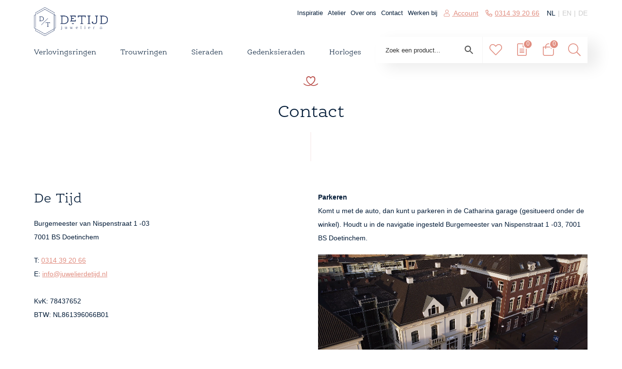

--- FILE ---
content_type: text/html; charset=UTF-8
request_url: https://juwelierdetijd.nl/contact/
body_size: 42715
content:
<!DOCTYPE html><html class="no-js"><head><script data-no-optimize="1">var litespeed_docref=sessionStorage.getItem("litespeed_docref");litespeed_docref&&(Object.defineProperty(document,"referrer",{get:function(){return litespeed_docref}}),sessionStorage.removeItem("litespeed_docref"));</script> <title>Contact | Juwelier De Tijd</title><meta charset="utf-8"> <script type="litespeed/javascript">var gform;gform||(document.addEventListener("gform_main_scripts_loaded",function(){gform.scriptsLoaded=!0}),document.addEventListener("gform/theme/scripts_loaded",function(){gform.themeScriptsLoaded=!0}),window.addEventListener("DOMContentLiteSpeedLoaded",function(){gform.domLoaded=!0}),gform={domLoaded:!1,scriptsLoaded:!1,themeScriptsLoaded:!1,isFormEditor:()=>"function"==typeof InitializeEditor,callIfLoaded:function(o){return!(!gform.domLoaded||!gform.scriptsLoaded||!gform.themeScriptsLoaded&&!gform.isFormEditor()||(gform.isFormEditor()&&console.warn("The use of gform.initializeOnLoaded() is deprecated in the form editor context and will be removed in Gravity Forms 3.1."),o(),0))},initializeOnLoaded:function(o){gform.callIfLoaded(o)||(document.addEventListener("gform_main_scripts_loaded",()=>{gform.scriptsLoaded=!0,gform.callIfLoaded(o)}),document.addEventListener("gform/theme/scripts_loaded",()=>{gform.themeScriptsLoaded=!0,gform.callIfLoaded(o)}),window.addEventListener("DOMContentLiteSpeedLoaded",()=>{gform.domLoaded=!0,gform.callIfLoaded(o)}))},hooks:{action:{},filter:{}},addAction:function(o,r,e,t){gform.addHook("action",o,r,e,t)},addFilter:function(o,r,e,t){gform.addHook("filter",o,r,e,t)},doAction:function(o){gform.doHook("action",o,arguments)},applyFilters:function(o){return gform.doHook("filter",o,arguments)},removeAction:function(o,r){gform.removeHook("action",o,r)},removeFilter:function(o,r,e){gform.removeHook("filter",o,r,e)},addHook:function(o,r,e,t,n){null==gform.hooks[o][r]&&(gform.hooks[o][r]=[]);var d=gform.hooks[o][r];null==n&&(n=r+"_"+d.length),gform.hooks[o][r].push({tag:n,callable:e,priority:t=null==t?10:t})},doHook:function(r,o,e){var t;if(e=Array.prototype.slice.call(e,1),null!=gform.hooks[r][o]&&((o=gform.hooks[r][o]).sort(function(o,r){return o.priority-r.priority}),o.forEach(function(o){"function"!=typeof(t=o.callable)&&(t=window[t]),"action"==r?t.apply(null,e):e[0]=t.apply(null,e)})),"filter"==r)return e[0]},removeHook:function(o,r,t,n){var e;null!=gform.hooks[o][r]&&(e=(e=gform.hooks[o][r]).filter(function(o,r,e){return!!(null!=n&&n!=o.tag||null!=t&&t!=o.priority)}),gform.hooks[o][r]=e)}})</script> <meta http-equiv="X-UA-Compatible" content="IE=edge"><meta name="viewport" content="width=device-width, initial-scale=1.0, maximum-scale=1.0, user-scalable=no"><meta name="ahrefs-site-verification" content="4a4b436fdec6574ea59baef5ba80627a7e50835df11c9039e46dfdb9e11071a3"> <script type="application/ld+json" id="shopReview">{
					"@context" : "http://schema.org/",
					"@type"    : "Product",
					"name"	   : "Beoordelingen",
					"aggregateRating": {
						"@type"       : "AggregateRating",
						"ratingValue" : "9",
						"bestRating"  : "10",
						"reviewCount" : "1"
					}
			}</script> <script type="litespeed/javascript">var eventMethod=window.addEventListener?"addEventListener":"attachEvent";var eventer=window[eventMethod];var messageEvent=eventMethod==="attachEvent"?"onmessage":"message";eventer(messageEvent,function(e){let height=e.data.height;let width=e.data.width;console.log(height);console.log(width);jQuery("iframe#niessing-iframe").width(width);jQuery("iframe#niessing-iframe").height(height)})</script>  <script async src=https://www.googletagmanager.com/gtag/js?id=G-6GGJWLYBT4 <https://www.googletagmanager.com/gtag/js?id=G-6GGJWLYBT4 type="litespeed/javascript">></script> <script type="litespeed/javascript">window.dataLayer=window.dataLayer||[];function gtag(){dataLayer.push(arguments)}
gtag('js',new Date());gtag('config','G-6GGJWLYBT4')</script> <script type="litespeed/javascript">document.documentElement.className=document.documentElement.className+' yes-js js_active js'</script>  <script data-cfasync="false" data-pagespeed-no-defer>var gtm4wp_datalayer_name = "dataLayer";
	var dataLayer = dataLayer || [];
	const gtm4wp_use_sku_instead = 0;
	const gtm4wp_currency = 'EUR';
	const gtm4wp_product_per_impression = 0;
	const gtm4wp_clear_ecommerce = false;
	const gtm4wp_datalayer_max_timeout = 2000;</script> <meta name="description" content="Contact | Juwelier de Tijd | Persoonlijk advies over trouwringen, sieraden en taxaties."/><meta name="robots" content="follow, index, max-snippet:-1, max-video-preview:-1, max-image-preview:large"/><link rel="canonical" href="https://juwelierdetijd.nl/contact/" /><meta property="og:locale" content="nl_NL" /><meta property="og:type" content="article" /><meta property="og:title" content="Contact | Juwelier De Tijd" /><meta property="og:description" content="Contact | Juwelier de Tijd | Persoonlijk advies over trouwringen, sieraden en taxaties." /><meta property="og:url" content="https://juwelierdetijd.nl/contact/" /><meta property="og:site_name" content="Juwelier De Tijd" /><meta property="article:publisher" content="https://www.facebook.com/juwelierdetijd" /><meta property="og:updated_time" content="2025-12-16T15:03:18+01:00" /><meta name="twitter:card" content="summary_large_image" /><meta name="twitter:title" content="Contact | Juwelier De Tijd" /><meta name="twitter:description" content="Contact | Juwelier de Tijd | Persoonlijk advies over trouwringen, sieraden en taxaties." /><meta name="twitter:label1" content="Tijd om te lezen" /><meta name="twitter:data1" content="Minder dan een minuut" /> <script type="application/ld+json" class="rank-math-schema">{"@context":"https://schema.org","@graph":[{"@type":"Place","@id":"https://juwelierdetijd.nl/#place","address":{"@type":"PostalAddress","streetAddress":"Burgemeester van Nispenstraat 1-03","addressLocality":"Doetinchem","addressRegion":"Gelderland","postalCode":"7001 BS","addressCountry":"Doetinchem"}},{"@type":"Organization","@id":"https://juwelierdetijd.nl/#organization","name":"Juwelier De Tijd","url":"https://juwelierdetijd.nl","sameAs":["https://www.facebook.com/juwelierdetijd","https://www.instagram.com/detijd.juwelier/"],"email":"info@juwelierdetijd.nl","address":{"@type":"PostalAddress","streetAddress":"Burgemeester van Nispenstraat 1-03","addressLocality":"Doetinchem","addressRegion":"Gelderland","postalCode":"7001 BS","addressCountry":"Doetinchem"},"contactPoint":[{"@type":"ContactPoint","telephone":"0314 39 20 66","contactType":"customer support"}],"vatID":"NL861396066B01","location":{"@id":"https://juwelierdetijd.nl/#place"}},{"@type":"WebSite","@id":"https://juwelierdetijd.nl/#website","url":"https://juwelierdetijd.nl","name":"Juwelier De Tijd","alternateName":"De Tijd","publisher":{"@id":"https://juwelierdetijd.nl/#organization"},"inLanguage":"nl-NL"},{"@type":"BreadcrumbList","@id":"https://juwelierdetijd.nl/contact/#breadcrumb","itemListElement":[{"@type":"ListItem","position":"1","item":{"@id":"https://juwelierdetijd.nl","name":"Home"}},{"@type":"ListItem","position":"2","item":{"@id":"https://juwelierdetijd.nl/contact/","name":"Contact"}}]},{"@type":"ContactPage","@id":"https://juwelierdetijd.nl/contact/#webpage","url":"https://juwelierdetijd.nl/contact/","name":"Contact | Juwelier De Tijd","datePublished":"2020-03-26T14:24:24+01:00","dateModified":"2025-12-16T15:03:18+01:00","isPartOf":{"@id":"https://juwelierdetijd.nl/#website"},"inLanguage":"nl-NL","breadcrumb":{"@id":"https://juwelierdetijd.nl/contact/#breadcrumb"}}]}</script> <link rel='dns-prefetch' href='//use.typekit.net' /><link rel='dns-prefetch' href='//fonts.googleapis.com' /><link rel="alternate" title="oEmbed (JSON)" type="application/json+oembed" href="https://juwelierdetijd.nl/wp-json/oembed/1.0/embed?url=https%3A%2F%2Fjuwelierdetijd.nl%2Fcontact%2F" /><link rel="alternate" title="oEmbed (XML)" type="text/xml+oembed" href="https://juwelierdetijd.nl/wp-json/oembed/1.0/embed?url=https%3A%2F%2Fjuwelierdetijd.nl%2Fcontact%2F&#038;format=xml" /><style id='wp-img-auto-sizes-contain-inline-css' type='text/css'>img:is([sizes=auto i],[sizes^="auto," i]){contain-intrinsic-size:3000px 1500px}
/*# sourceURL=wp-img-auto-sizes-contain-inline-css */</style><link data-optimized="2" rel="stylesheet" href="https://juwelierdetijd.nl/wp-content/litespeed/css/0db1b6ea4e35fbdb95921c0a2e2bcf5a.css?ver=010e4" /><style id='global-styles-inline-css' type='text/css'>:root{--wp--preset--aspect-ratio--square: 1;--wp--preset--aspect-ratio--4-3: 4/3;--wp--preset--aspect-ratio--3-4: 3/4;--wp--preset--aspect-ratio--3-2: 3/2;--wp--preset--aspect-ratio--2-3: 2/3;--wp--preset--aspect-ratio--16-9: 16/9;--wp--preset--aspect-ratio--9-16: 9/16;--wp--preset--color--black: #000000;--wp--preset--color--cyan-bluish-gray: #abb8c3;--wp--preset--color--white: #ffffff;--wp--preset--color--pale-pink: #f78da7;--wp--preset--color--vivid-red: #cf2e2e;--wp--preset--color--luminous-vivid-orange: #ff6900;--wp--preset--color--luminous-vivid-amber: #fcb900;--wp--preset--color--light-green-cyan: #7bdcb5;--wp--preset--color--vivid-green-cyan: #00d084;--wp--preset--color--pale-cyan-blue: #8ed1fc;--wp--preset--color--vivid-cyan-blue: #0693e3;--wp--preset--color--vivid-purple: #9b51e0;--wp--preset--gradient--vivid-cyan-blue-to-vivid-purple: linear-gradient(135deg,rgb(6,147,227) 0%,rgb(155,81,224) 100%);--wp--preset--gradient--light-green-cyan-to-vivid-green-cyan: linear-gradient(135deg,rgb(122,220,180) 0%,rgb(0,208,130) 100%);--wp--preset--gradient--luminous-vivid-amber-to-luminous-vivid-orange: linear-gradient(135deg,rgb(252,185,0) 0%,rgb(255,105,0) 100%);--wp--preset--gradient--luminous-vivid-orange-to-vivid-red: linear-gradient(135deg,rgb(255,105,0) 0%,rgb(207,46,46) 100%);--wp--preset--gradient--very-light-gray-to-cyan-bluish-gray: linear-gradient(135deg,rgb(238,238,238) 0%,rgb(169,184,195) 100%);--wp--preset--gradient--cool-to-warm-spectrum: linear-gradient(135deg,rgb(74,234,220) 0%,rgb(151,120,209) 20%,rgb(207,42,186) 40%,rgb(238,44,130) 60%,rgb(251,105,98) 80%,rgb(254,248,76) 100%);--wp--preset--gradient--blush-light-purple: linear-gradient(135deg,rgb(255,206,236) 0%,rgb(152,150,240) 100%);--wp--preset--gradient--blush-bordeaux: linear-gradient(135deg,rgb(254,205,165) 0%,rgb(254,45,45) 50%,rgb(107,0,62) 100%);--wp--preset--gradient--luminous-dusk: linear-gradient(135deg,rgb(255,203,112) 0%,rgb(199,81,192) 50%,rgb(65,88,208) 100%);--wp--preset--gradient--pale-ocean: linear-gradient(135deg,rgb(255,245,203) 0%,rgb(182,227,212) 50%,rgb(51,167,181) 100%);--wp--preset--gradient--electric-grass: linear-gradient(135deg,rgb(202,248,128) 0%,rgb(113,206,126) 100%);--wp--preset--gradient--midnight: linear-gradient(135deg,rgb(2,3,129) 0%,rgb(40,116,252) 100%);--wp--preset--font-size--small: 13px;--wp--preset--font-size--medium: 20px;--wp--preset--font-size--large: 36px;--wp--preset--font-size--x-large: 42px;--wp--preset--spacing--20: 0.44rem;--wp--preset--spacing--30: 0.67rem;--wp--preset--spacing--40: 1rem;--wp--preset--spacing--50: 1.5rem;--wp--preset--spacing--60: 2.25rem;--wp--preset--spacing--70: 3.38rem;--wp--preset--spacing--80: 5.06rem;--wp--preset--shadow--natural: 6px 6px 9px rgba(0, 0, 0, 0.2);--wp--preset--shadow--deep: 12px 12px 50px rgba(0, 0, 0, 0.4);--wp--preset--shadow--sharp: 6px 6px 0px rgba(0, 0, 0, 0.2);--wp--preset--shadow--outlined: 6px 6px 0px -3px rgb(255, 255, 255), 6px 6px rgb(0, 0, 0);--wp--preset--shadow--crisp: 6px 6px 0px rgb(0, 0, 0);}:where(.is-layout-flex){gap: 0.5em;}:where(.is-layout-grid){gap: 0.5em;}body .is-layout-flex{display: flex;}.is-layout-flex{flex-wrap: wrap;align-items: center;}.is-layout-flex > :is(*, div){margin: 0;}body .is-layout-grid{display: grid;}.is-layout-grid > :is(*, div){margin: 0;}:where(.wp-block-columns.is-layout-flex){gap: 2em;}:where(.wp-block-columns.is-layout-grid){gap: 2em;}:where(.wp-block-post-template.is-layout-flex){gap: 1.25em;}:where(.wp-block-post-template.is-layout-grid){gap: 1.25em;}.has-black-color{color: var(--wp--preset--color--black) !important;}.has-cyan-bluish-gray-color{color: var(--wp--preset--color--cyan-bluish-gray) !important;}.has-white-color{color: var(--wp--preset--color--white) !important;}.has-pale-pink-color{color: var(--wp--preset--color--pale-pink) !important;}.has-vivid-red-color{color: var(--wp--preset--color--vivid-red) !important;}.has-luminous-vivid-orange-color{color: var(--wp--preset--color--luminous-vivid-orange) !important;}.has-luminous-vivid-amber-color{color: var(--wp--preset--color--luminous-vivid-amber) !important;}.has-light-green-cyan-color{color: var(--wp--preset--color--light-green-cyan) !important;}.has-vivid-green-cyan-color{color: var(--wp--preset--color--vivid-green-cyan) !important;}.has-pale-cyan-blue-color{color: var(--wp--preset--color--pale-cyan-blue) !important;}.has-vivid-cyan-blue-color{color: var(--wp--preset--color--vivid-cyan-blue) !important;}.has-vivid-purple-color{color: var(--wp--preset--color--vivid-purple) !important;}.has-black-background-color{background-color: var(--wp--preset--color--black) !important;}.has-cyan-bluish-gray-background-color{background-color: var(--wp--preset--color--cyan-bluish-gray) !important;}.has-white-background-color{background-color: var(--wp--preset--color--white) !important;}.has-pale-pink-background-color{background-color: var(--wp--preset--color--pale-pink) !important;}.has-vivid-red-background-color{background-color: var(--wp--preset--color--vivid-red) !important;}.has-luminous-vivid-orange-background-color{background-color: var(--wp--preset--color--luminous-vivid-orange) !important;}.has-luminous-vivid-amber-background-color{background-color: var(--wp--preset--color--luminous-vivid-amber) !important;}.has-light-green-cyan-background-color{background-color: var(--wp--preset--color--light-green-cyan) !important;}.has-vivid-green-cyan-background-color{background-color: var(--wp--preset--color--vivid-green-cyan) !important;}.has-pale-cyan-blue-background-color{background-color: var(--wp--preset--color--pale-cyan-blue) !important;}.has-vivid-cyan-blue-background-color{background-color: var(--wp--preset--color--vivid-cyan-blue) !important;}.has-vivid-purple-background-color{background-color: var(--wp--preset--color--vivid-purple) !important;}.has-black-border-color{border-color: var(--wp--preset--color--black) !important;}.has-cyan-bluish-gray-border-color{border-color: var(--wp--preset--color--cyan-bluish-gray) !important;}.has-white-border-color{border-color: var(--wp--preset--color--white) !important;}.has-pale-pink-border-color{border-color: var(--wp--preset--color--pale-pink) !important;}.has-vivid-red-border-color{border-color: var(--wp--preset--color--vivid-red) !important;}.has-luminous-vivid-orange-border-color{border-color: var(--wp--preset--color--luminous-vivid-orange) !important;}.has-luminous-vivid-amber-border-color{border-color: var(--wp--preset--color--luminous-vivid-amber) !important;}.has-light-green-cyan-border-color{border-color: var(--wp--preset--color--light-green-cyan) !important;}.has-vivid-green-cyan-border-color{border-color: var(--wp--preset--color--vivid-green-cyan) !important;}.has-pale-cyan-blue-border-color{border-color: var(--wp--preset--color--pale-cyan-blue) !important;}.has-vivid-cyan-blue-border-color{border-color: var(--wp--preset--color--vivid-cyan-blue) !important;}.has-vivid-purple-border-color{border-color: var(--wp--preset--color--vivid-purple) !important;}.has-vivid-cyan-blue-to-vivid-purple-gradient-background{background: var(--wp--preset--gradient--vivid-cyan-blue-to-vivid-purple) !important;}.has-light-green-cyan-to-vivid-green-cyan-gradient-background{background: var(--wp--preset--gradient--light-green-cyan-to-vivid-green-cyan) !important;}.has-luminous-vivid-amber-to-luminous-vivid-orange-gradient-background{background: var(--wp--preset--gradient--luminous-vivid-amber-to-luminous-vivid-orange) !important;}.has-luminous-vivid-orange-to-vivid-red-gradient-background{background: var(--wp--preset--gradient--luminous-vivid-orange-to-vivid-red) !important;}.has-very-light-gray-to-cyan-bluish-gray-gradient-background{background: var(--wp--preset--gradient--very-light-gray-to-cyan-bluish-gray) !important;}.has-cool-to-warm-spectrum-gradient-background{background: var(--wp--preset--gradient--cool-to-warm-spectrum) !important;}.has-blush-light-purple-gradient-background{background: var(--wp--preset--gradient--blush-light-purple) !important;}.has-blush-bordeaux-gradient-background{background: var(--wp--preset--gradient--blush-bordeaux) !important;}.has-luminous-dusk-gradient-background{background: var(--wp--preset--gradient--luminous-dusk) !important;}.has-pale-ocean-gradient-background{background: var(--wp--preset--gradient--pale-ocean) !important;}.has-electric-grass-gradient-background{background: var(--wp--preset--gradient--electric-grass) !important;}.has-midnight-gradient-background{background: var(--wp--preset--gradient--midnight) !important;}.has-small-font-size{font-size: var(--wp--preset--font-size--small) !important;}.has-medium-font-size{font-size: var(--wp--preset--font-size--medium) !important;}.has-large-font-size{font-size: var(--wp--preset--font-size--large) !important;}.has-x-large-font-size{font-size: var(--wp--preset--font-size--x-large) !important;}
/*# sourceURL=global-styles-inline-css */</style><style id='classic-theme-styles-inline-css' type='text/css'>/*! This file is auto-generated */
.wp-block-button__link{color:#fff;background-color:#32373c;border-radius:9999px;box-shadow:none;text-decoration:none;padding:calc(.667em + 2px) calc(1.333em + 2px);font-size:1.125em}.wp-block-file__button{background:#32373c;color:#fff;text-decoration:none}
/*# sourceURL=/wp-includes/css/classic-themes.min.css */</style><style id='woocommerce-inline-inline-css' type='text/css'>.woocommerce form .form-row .required { visibility: visible; }
/*# sourceURL=woocommerce-inline-inline-css */</style><style id='yith-wcwl-main-inline-css' type='text/css'>:root { --color-add-to-wishlist-background: #333333; --color-add-to-wishlist-text: #FFFFFF; --color-add-to-wishlist-border: #333333; --color-add-to-wishlist-background-hover: #333333; --color-add-to-wishlist-text-hover: #FFFFFF; --color-add-to-wishlist-border-hover: #333333; --rounded-corners-radius: 16px; --color-add-to-cart-background: #333333; --color-add-to-cart-text: #FFFFFF; --color-add-to-cart-border: #333333; --color-add-to-cart-background-hover: #4F4F4F; --color-add-to-cart-text-hover: #FFFFFF; --color-add-to-cart-border-hover: #4F4F4F; --add-to-cart-rounded-corners-radius: 16px; --color-button-style-1-background: #333333; --color-button-style-1-text: #FFFFFF; --color-button-style-1-border: #333333; --color-button-style-1-background-hover: #4F4F4F; --color-button-style-1-text-hover: #FFFFFF; --color-button-style-1-border-hover: #4F4F4F; --color-button-style-2-background: #333333; --color-button-style-2-text: #FFFFFF; --color-button-style-2-border: #333333; --color-button-style-2-background-hover: #4F4F4F; --color-button-style-2-text-hover: #FFFFFF; --color-button-style-2-border-hover: #4F4F4F; --color-wishlist-table-background: #FFFFFF; --color-wishlist-table-text: #6d6c6c; --color-wishlist-table-border: #FFFFFF; --color-headers-background: #F4F4F4; --color-share-button-color: #FFFFFF; --color-share-button-color-hover: #FFFFFF; --color-fb-button-background: #39599E; --color-fb-button-background-hover: #595A5A; --color-tw-button-background: #45AFE2; --color-tw-button-background-hover: #595A5A; --color-pr-button-background: #AB2E31; --color-pr-button-background-hover: #595A5A; --color-em-button-background: rgb(226,226,226); --color-em-button-background-hover: rgb(204,204,204); --color-wa-button-background: #00A901; --color-wa-button-background-hover: #595A5A; --feedback-duration: 3s; --modal-colors-overlay: #0000004d; --modal-colors-icon: #007565; --modal-colors-primary-button: #007565; --modal-colors-primary-button-hover: #007565; --modal-colors-primary-button-text: #fff; --modal-colors-primary-button-text-hover: #fff; --modal-colors-secondary-button: #e8e8e8; --modal-colors-secondary-button-hover: #d8d8d8; --modal-colors-secondary-button-text: #777; --modal-colors-secondary-button-text-hover: #777; --color-ask-an-estimate-background: #333333; --color-ask-an-estimate-text: #FFFFFF; --color-ask-an-estimate-border: #333333; --color-ask-an-estimate-background-hover: #4F4F4F; --color-ask-an-estimate-text-hover: #FFFFFF; --color-ask-an-estimate-border-hover: #4F4F4F; --ask-an-estimate-rounded-corners-radius: 16px; --tooltip-color-background: #333; --tooltip-color-text: #fff } 
 :root { --color-add-to-wishlist-background: #333333; --color-add-to-wishlist-text: #FFFFFF; --color-add-to-wishlist-border: #333333; --color-add-to-wishlist-background-hover: #333333; --color-add-to-wishlist-text-hover: #FFFFFF; --color-add-to-wishlist-border-hover: #333333; --rounded-corners-radius: 16px; --color-add-to-cart-background: #333333; --color-add-to-cart-text: #FFFFFF; --color-add-to-cart-border: #333333; --color-add-to-cart-background-hover: #4F4F4F; --color-add-to-cart-text-hover: #FFFFFF; --color-add-to-cart-border-hover: #4F4F4F; --add-to-cart-rounded-corners-radius: 16px; --color-button-style-1-background: #333333; --color-button-style-1-text: #FFFFFF; --color-button-style-1-border: #333333; --color-button-style-1-background-hover: #4F4F4F; --color-button-style-1-text-hover: #FFFFFF; --color-button-style-1-border-hover: #4F4F4F; --color-button-style-2-background: #333333; --color-button-style-2-text: #FFFFFF; --color-button-style-2-border: #333333; --color-button-style-2-background-hover: #4F4F4F; --color-button-style-2-text-hover: #FFFFFF; --color-button-style-2-border-hover: #4F4F4F; --color-wishlist-table-background: #FFFFFF; --color-wishlist-table-text: #6d6c6c; --color-wishlist-table-border: #FFFFFF; --color-headers-background: #F4F4F4; --color-share-button-color: #FFFFFF; --color-share-button-color-hover: #FFFFFF; --color-fb-button-background: #39599E; --color-fb-button-background-hover: #595A5A; --color-tw-button-background: #45AFE2; --color-tw-button-background-hover: #595A5A; --color-pr-button-background: #AB2E31; --color-pr-button-background-hover: #595A5A; --color-em-button-background: rgb(226,226,226); --color-em-button-background-hover: rgb(204,204,204); --color-wa-button-background: #00A901; --color-wa-button-background-hover: #595A5A; --feedback-duration: 3s; --modal-colors-overlay: #0000004d; --modal-colors-icon: #007565; --modal-colors-primary-button: #007565; --modal-colors-primary-button-hover: #007565; --modal-colors-primary-button-text: #fff; --modal-colors-primary-button-text-hover: #fff; --modal-colors-secondary-button: #e8e8e8; --modal-colors-secondary-button-hover: #d8d8d8; --modal-colors-secondary-button-text: #777; --modal-colors-secondary-button-text-hover: #777; --color-ask-an-estimate-background: #333333; --color-ask-an-estimate-text: #FFFFFF; --color-ask-an-estimate-border: #333333; --color-ask-an-estimate-background-hover: #4F4F4F; --color-ask-an-estimate-text-hover: #FFFFFF; --color-ask-an-estimate-border-hover: #4F4F4F; --ask-an-estimate-rounded-corners-radius: 16px; --tooltip-color-background: #333; --tooltip-color-text: #fff } 
/*# sourceURL=yith-wcwl-main-inline-css */</style><style id='yith_ywraq_frontend-inline-css' type='text/css'>:root {
		--ywraq_layout_button_bg_color: #0066b4;
		--ywraq_layout_button_bg_color_hover: #044a80;
		--ywraq_layout_button_border_color: #0066b4;
		--ywraq_layout_button_border_color_hover: #044a80;
		--ywraq_layout_button_color: #fff;
		--ywraq_layout_button_color_hover: #fff;
		
		--ywraq_checkout_button_bg_color: #0066b4;
		--ywraq_checkout_button_bg_color_hover: #044a80;
		--ywraq_checkout_button_border_color: #0066b4;
		--ywraq_checkout_button_border_color_hover: #044a80;
		--ywraq_checkout_button_color: #ffffff;
		--ywraq_checkout_button_color_hover: #ffffff;
		
		--ywraq_accept_button_bg_color: #0066b4;
		--ywraq_accept_button_bg_color_hover: #044a80;
		--ywraq_accept_button_border_color: #0066b4;
		--ywraq_accept_button_border_color_hover: #044a80;
		--ywraq_accept_button_color: #ffffff;
		--ywraq_accept_button_color_hover: #ffffff;
		
		--ywraq_reject_button_bg_color: transparent;
		--ywraq_reject_button_bg_color_hover: #CC2B2B;
		--ywraq_reject_button_border_color: #CC2B2B;
		--ywraq_reject_button_border_color_hover: #CC2B2B;
		--ywraq_reject_button_color: #CC2B2B;
		--ywraq_reject_button_color_hover: #ffffff;
		}		
.woocommerce.single-product button.single_add_to_cart_button.button {margin-right: 5px;}
	.woocommerce.single-product .product .yith-ywraq-add-to-quote {display: inline-block; vertical-align: middle;margin-top: 5px;}
	
/*# sourceURL=yith_ywraq_frontend-inline-css */</style><link rel='stylesheet' id='typekit-css-css' href='https://use.typekit.net/etb4wng.css' type='text/css' media='all' /> <script type="litespeed/javascript" data-src="https://juwelierdetijd.nl/wp-includes/js/jquery/jquery.min.js" id="jquery-core-js"></script> <script id="wc-add-to-cart-js-extra" type="litespeed/javascript">var wc_add_to_cart_params={"ajax_url":"/wp-admin/admin-ajax.php","wc_ajax_url":"/?wc-ajax=%%endpoint%%","i18n_view_cart":"Bekijk winkelwagen","cart_url":"https://juwelierdetijd.nl/winkelmand/","is_cart":"","cart_redirect_after_add":"yes"}</script> <script id="woocommerce-js-extra" type="litespeed/javascript">var woocommerce_params={"ajax_url":"/wp-admin/admin-ajax.php","wc_ajax_url":"/?wc-ajax=%%endpoint%%","i18n_password_show":"Wachtwoord weergeven","i18n_password_hide":"Wachtwoord verbergen"}</script> <script id="my_loadmore-js-extra" type="litespeed/javascript">var params={"ajaxurl":"https://juwelierdetijd.nl/wp-admin/admin-ajax.php","posts":"{\"page\":0,\"pagename\":\"contact\",\"error\":\"\",\"m\":\"\",\"p\":0,\"post_parent\":\"\",\"subpost\":\"\",\"subpost_id\":\"\",\"attachment\":\"\",\"attachment_id\":0,\"name\":\"contact\",\"page_id\":0,\"second\":\"\",\"minute\":\"\",\"hour\":\"\",\"day\":0,\"monthnum\":0,\"year\":0,\"w\":0,\"category_name\":\"\",\"tag\":\"\",\"cat\":\"\",\"tag_id\":\"\",\"author\":\"\",\"author_name\":\"\",\"feed\":\"\",\"tb\":\"\",\"paged\":0,\"meta_key\":\"\",\"meta_value\":\"\",\"preview\":\"\",\"s\":\"\",\"sentence\":\"\",\"title\":\"\",\"fields\":\"all\",\"menu_order\":\"\",\"embed\":\"\",\"category__in\":[],\"category__not_in\":[],\"category__and\":[],\"post__in\":[],\"post__not_in\":[],\"post_name__in\":[],\"tag__in\":[],\"tag__not_in\":[],\"tag__and\":[],\"tag_slug__in\":[],\"tag_slug__and\":[],\"post_parent__in\":[],\"post_parent__not_in\":[],\"author__in\":[],\"author__not_in\":[],\"search_columns\":[],\"ignore_sticky_posts\":false,\"suppress_filters\":false,\"cache_results\":true,\"update_post_term_cache\":true,\"update_menu_item_cache\":false,\"lazy_load_term_meta\":true,\"update_post_meta_cache\":true,\"post_type\":\"\",\"posts_per_page\":10,\"nopaging\":false,\"comments_per_page\":\"50\",\"no_found_rows\":false,\"order\":\"DESC\"}","current_page":"1","max_page":"0"}</script> <style>.class_gwp_my_template_file {
			cursor:help;
		}</style> <script type="litespeed/javascript">document.documentElement.className+=" js"</script> 
 <script data-cfasync="false" data-pagespeed-no-defer type="text/javascript">var dataLayer_content = {"pagePostType":"page","pagePostType2":"single-page","pagePostAuthor":"Algemene Gebruiker"};
	dataLayer.push( dataLayer_content );</script> <script data-cfasync="false" data-pagespeed-no-defer type="text/javascript">(function(w,d,s,l,i){w[l]=w[l]||[];w[l].push({'gtm.start':
new Date().getTime(),event:'gtm.js'});var f=d.getElementsByTagName(s)[0],
j=d.createElement(s),dl=l!='dataLayer'?'&l='+l:'';j.async=true;j.src=
'//www.googletagmanager.com/gtm.js?id='+i+dl;f.parentNode.insertBefore(j,f);
})(window,document,'script','dataLayer','GTM-MWZZD76');</script> 	<noscript><style>.woocommerce-product-gallery{ opacity: 1 !important; }</style></noscript><link rel="icon" href="https://juwelierdetijd.nl/wp-content/uploads/2023/11/cropped-favicon_new-2-32x32.png" sizes="32x32" /><link rel="icon" href="https://juwelierdetijd.nl/wp-content/uploads/2023/11/cropped-favicon_new-2-192x192.png" sizes="192x192" /><link rel="apple-touch-icon" href="https://juwelierdetijd.nl/wp-content/uploads/2023/11/cropped-favicon_new-2-180x180.png" /><meta name="msapplication-TileImage" content="https://juwelierdetijd.nl/wp-content/uploads/2023/11/cropped-favicon_new-2-270x270.png" /><meta name="generator" content="XforWooCommerce.com - Product Filter for WooCommerce"/><style type="text/css" id="wp-custom-css">.about-video video {
    aspect-ratio: 16 / 9;
    height: auto;
    object-fit: cover;
}
.about-us .about-video {
    background: transparent;
    display: flex;
    top: 0;
    height: 100%;
}
section.content-blocks-sec .row-content-blocks {
    margin-top: 80px;
}
.main-blocks-content-row .text-over-blocks {
    display: flex;
    flex-wrap: wrap;
    gap: 30px;
}
.main-blocks-content-row .text-over-blocks .text-over-block {
    width: calc(33.33% - 20px);
    background: #f4f4f4;
    padding: 25px;
}
.main-blocks-content-row .text-over-blocks .text-over-block p:last-child {
    margin-bottom: 0;
}
section.content-blocks-sec .row.main-blocks-content-row {
    display: flex;
}
body.single-post .article-content h1 {
    color: #e18e81;
}
.appointment .aws-search-form .aws-wrapper {
    min-height: 54px;
}
.footer-gelegenheid p {
    margin-bottom: 20px;
}
.footer-gelegenheid a.button-outline-grey {
    display: inline-block;
} 
@media (max-width: 991px) {
.main-blocks-content-row .text-over-blocks .text-over-block {
    width: calc(50% - 15px);
}
section.about-us {
    padding-bottom: 60px;
}	
section.content-blocks-sec .row-content-blocks {
    margin-top: 10px;
}	
section.content-blocks-sec {
    padding-bottom: 30px;
}	
.about-us .about-us-content {
    padding-bottom: 60px;
}	
body.single-post .article-content {
    padding-top: 35px;
}	
}
@media (max-width: 767px) {
.main-blocks-content-row .text-over-blocks .text-over-block {
    width: 100%;
}
.main-blocks-content-row {
    margin-top: 30px;
}	
section.content-blocks-sec .row-content-blocks {
		margin-top: 0;
}	
}

@media (max-width: 991px)
.about-us.about-us-inspiration .about-us-content {
    text-align: center;
    padding: 40px 0 40px 0 !important;
}
.suggested-text{
	display:none !important;
}

.postid-9911262 .add-request-quote-button.button{display:none !important;}

body.single-product .wc-tabs-wrapper .wc-tabs li a:link, body.single-product .wc-tabs-wrapper .wc-tabs li a:visited {
    color: #000 !important;
    text-decoration: none;
}

.urlformlink {
	display:none;
}

		.logo {
			position: relative;
			float: left;
			margin-top: 15px;

			a{
				img{
					max-width: 192px !important;
					margin-bottom: -20px;
				}
			}
		}


@media (max-width: 767px) {
body.single-product .woocommerce-tabs-mobile ul .inner {
display:block!important;
}
}

.brand-intro {
	height:100%!important;
}

.brand-intro .brand-intro-content {
	position:relative!important;
    width: 100%;
    top: 0px!important;
    -moz-transform: translateY(0%)!important;
    -o-transform: translateY(0%)!important;
    -ms-transform: translateY(0%)!important;
    -webkit-transform: translateY(0%)!important;
    transform: translateY(0%)!important;
}

.brand-intro .bg-banner {
    background-size: contain!important;
}

.brand-image img {
	max-height:200px!important;
}
.toc-sidebar {
  background: #f8f9fa;
  border-radius: 8px;
  box-shadow: 0 2px 4px rgba(0,0,0,0.1);
  padding: 20px;
  overflow-y: auto;
}

@media (min-width: 992px) {
  .toc-sidebar {
    position: fixed;
    top: 200px;
    width: 300px;
    max-height: calc(100vh - 140px);
  }
}

.toc-wrapper {
  margin-bottom: 20px;
  position: relative;
  z-index: 1;
}

.toc-wrapper h4 {
  margin: 0 0 15px 0;
  font-size: 18px;
  font-weight: 600;
  color: #333;
  position: sticky;
  top: 0;
  background: #f8f9fa;
  padding: 10px 0;
  z-index: 2;
}

.table-of-contents ul {
  list-style: none;
  padding: 0;
  margin: 0;
}

.table-of-contents li {
  margin-bottom: 10px;
  line-height: 1.4;
}

.table-of-contents a {
  color: #555;
  text-decoration: none;
  transition: color 0.2s ease;
  font-size: 14px;
  display: block;
  padding: 5px 10px;
  border-left: 2px solid transparent;
}

.table-of-contents a:hover {
  color: #000;
  border-left: 2px solid #007bff;
  background: rgba(0,123,255,0.05);
}

.article-container {
  max-width: 1200px;
  margin: 0 auto;
  padding: 20px;
}

@media (min-width: 992px) {
  .article-container {
    display: flex;
    gap: 40px;
  }
}

.article-content {
  flex: 1;
  min-width: 0;
}

@media (min-width: 992px) {
  .article-content {
    margin-left: 340px;
  }
}

@media (max-width: 991px) {
  .article-content {
    margin-left: 0;
  }
}
/* Content Blocks General Styles */
.content-blocks-wrapper {
    margin-bottom: 2rem;
    padding-left: 0rem;
    max-width: 1200px;
}

.content-block {
    margin-bottom: 2rem;
}

/* Text Block */
.content-block.text-block {
    max-width: 800px;
}

/* Image Block */
.content-block.image-block {
    max-width: 1200px;
}

.content-block.image-block img {
    width: 100%;
    height: auto;
    display: block;
}

.content-block.image-block figcaption {
    text-align: left;
    margin-top: 0.5rem;
    font-style: italic;
    color: #666;
}

/* Quote Block */
.content-block.quote-block {
    max-width: 800px;
    padding: 2rem 0;
}

.content-block.quote-block blockquote {
    font-size: 1.25rem;
    font-style: italic;
    border-left: 4px solid #ddd;
    padding-left: 1rem;
    margin: 0;
}

/* Image & Text Row */
.content-block.image-text-row {
    max-width: 1200px;
}

.content-block.image-text-row .row {
    display: flex;
    align-items: center;
    gap: 0rem;
    margin: 2rem 0;
}

.content-block.image-text-row .row.image-right {
    flex-direction: row-reverse;
}

.content-block.image-text-row .image-column {
    flex: 0 0 50%;
    max-width: 50%;
}

.content-block.image-text-row .text-column {
    flex: 0 0 50%;
    max-width: 50%;
}

.content-block.image-text-row img {
    width: 100%;
    height: auto;
    display: block;
}

.content-block.image-text-row figcaption {
    text-align: left;
    margin-top: 0.5rem;
    font-style: italic;
    color: #666;
}

/* Responsive Styles */
@media (max-width: 768px) {
    .content-blocks-wrapper {
        padding-left: 0;
    }

    .content-block.image-text-row .row {
        flex-direction: column;
        gap: 2rem;
    }
    
    .content-block.image-text-row .row.image-right {
        flex-direction: column;
    }
    
    .content-block.image-text-row .image-column,
    .content-block.image-text-row .text-column {
        flex: 0 0 100%;
        max-width: 100%;
    }
    
    .content-block {
        margin-left: 1rem;
        margin-right: 1rem;
    }
} 


.frm_rootline_group {
    text-align: center;
    margin: 20px auto 30px;
    width: 100%;
}

.frm_rootline.frm_show_lines {
    position: relative;
    z-index: 1;
}

ul.frm_page_bar {
    list-style-type: none;
    margin: 0 !important;
    padding: 0;
    width: 100%;
    display: flex;
    flex-wrap: wrap;
    box-sizing: border-box;
}

ul.frm_rootline {
    align-items: baseline;
}

.frm_rootline.frm_show_titles > .frm_rootline_single {
    min-width: min(150px, 30%);
}

.frm_rootline > .frm_rootline_single {
    min-width: 50px;
    position: relative;
    padding: 0 10px;
    margin-left: 0;
    margin-right: 0;
}

ul.frm_page_bar li {
    display: flex;
    flex: 1;
    align-items: center;
    justify-content: center;
    flex-direction: column;
}

.frm_page_bar li {
	list-style:none!important;
}

.frm_hidden, input.frm_hidden {
    display: none !important;
}

.frm_rtl .frm_rootline.frm_show_lines > .frm_rootline_single:first-child::after, .frm_rootline.frm_show_lines ul.frm_rootline_hidden_steps li:after, .frm_rootline.frm_show_lines > .frm_rootline_single:after {
    height: var(--progress-border-size);
    background: var(--progress-border-color);
    content: '';
    position: absolute;
    top: 12px;
    top: calc(50% - 14px);
    left: 50%;
    width: 100%;
    z-index: -1;
}

.frm_rootline.frm_show_lines > .frm_rootline_single:last-child:after {
	display:none!important;
}

.frm_rootline_single input[type=button] {
	height:50px!important;
	width:50px!important;
	line-height:50px!important;
	vertical-align:middle!important;
	padding:0px!important;
}

.frm_pos_top {
	margin-bottom:0px!important;
	font-size:28px!important;
}

#frm_field_97_container {
	margin-bottom:0px!important;
}

#frm_field_98_container {
	margin-top:0px!important;
}

.frm_style_formidable-style.with_frm_style .form-field {
	margin-top:30px!important;
}

.with_frm_style .frm_top_container .frm_primary_label {
    font-size: 20px;
    font-family: "ff-ernestine-pro", sans-serif;
    font-weight: 400;
    margin-bottom: 20px;
}

.frm_style_formidable-style.with_frm_style div.frm_description {
    font-family: "Lato", sans-serif;
    font-size: 14px;
    line-height: 28px;
}
.frm_compact_text, .frm_small_text, .frm_dropzone svg {
	display:none!important;
}

.frm_dropzone .frm_upload_text {
    height: 150px;
    width: 150px;
    display: block;
    background: #f7f7f7;
    border: 1px dashed #344054;
    border-radius: 5px;
}
.frm_dropzone .frm_upload_text button {
    font-size: 110px;
    font-style: normal !important;
    font-weight: 700;
    padding: 0px;
    vertical-align: middle;
    background: #fff;
    text-align: center;
    height: 60px;
    width: 60px;
    border-radius: 99px;
    color: transparent!important;
    margin-top: calc(50% - 30px);
    margin-left: calc(50% - 30px);
    margin-right: calc(50% - 30px);
    margin-bottom: calc(50% - 30px);
}

.frm_dropzone .frm_upload_text button:after {
    content: '';
    background: url(https://juwelierdetijd.nl/wp-content/uploads/2025/08/Plus.svg);
    background-position: center !important;
    background-repeat: no-repeat !important;
    background-size: 30px;
    height: 60px;
    width: 60px;
    position: absolute;
    display: block;
    margin-top: -20px;
}

.frm_current_page .frm_rootline_title {
	color:#bc544f!important;
}

.frm_style_formidable-style.with_frm_style .frm_rootline .frm_current_page input[type="button"], .frm_style_formidable-style.with_frm_style .frm_page_bar input.frm_rootline_show_more_btn.active {
	    border-color: #e18e81 !important;
    background-color: #e18e81 !important;
    color: #ffffff !important;
}

#frm_field_104_container {
	border-radius:5px;
	padding:30px!important;
	text-align:center!important;
	background:#e18e81!important;
	color:#fff!important;
}

#frm_field_104_container .frm_primary_label {
		text-align:center!important;
}

#frm_field_104_container .frm_description {
	text-align:center!important;
	color:#fff!important;
}

.frm_total_formatted {
	font-size:25px!important;
	font-style:italic!important;
}

.frm_image_options .frm_opt_container {
    display: inline-flex;
    flex-flow: wrap;
    flex-direction: row;
    margin: 0 -10px;
}

.frm_image_option .frm_checkbox, .frm_image_option .frm_radio {
    width: 320px;
    margin: 10px;
    border: 1px solid #eaeaea;
    border-radius: 5px;
    padding: 20px;
}

.frm_image_option {
	  width: 320px;
    margin: 10px;
    border: 1px solid #eaeaea;
    border-radius: 5px;
    padding: 20px;
}

.frm_style_formidable-style.with_frm_style .frm_submit button {
	display: flex!important;
}

.frm_submit.frm_flex {
	display: flex!important;
}

.with_frm_style .frm_prev_page {
    order: -1;
    display: flex;
}

.with_frm_style .frm_button_submit {
    order: 1;
    display: flex;
}

.with_frm_style .frm_radio input[type=radio], .with_frm_style .frm_checkbox input[type=checkbox] {
    width: 30px !important;
    min-width: 30px !important;
    height: 30px !important;
}

.with_frm_style .vertical_radio .frm_checkbox {
	margin-bottom: 25px;
}

.frm_forms.with_frm_style .frm_checkbox input[type=checkbox]:before {
    background-size: 14px !important;
}

.frm_style_formidable-style.with_frm_style .frm_submit button {
    background-color: #bc544f;
    color: #fff;
    border: none;
    float: none;
    height: auto;
    border-radius: 25px;
    font-family: "freight-text-pro", sans-serif;
    font-style: italic;
    font-weight: bold;
    font-size: 16px;
    line-height: 18px;
    padding: 13px 20px 13px 20px;
    -webkit-transition: all .3s ease;
    -moz-transition: all .3s ease;
    -ms-transition: all .3s ease;
    -o-transition: all .3s ease;
    transition: all .3s ease;
}

.frm_forms.with_frm_style .frm_fields_container .frm_checkbox input[type=checkbox]:not([disabled]):checked {
	background-color:#bc544f!important;
	border-color:#bc544f!important;
}


.frm_style_formidable-style.with_frm_style .frm_submit button:hover {
    background: #011a36;
    border-color: #011a36;
}
#frm_field_125_container {
	margin-bottom:0px!important;
}

#frm_field_125_container .frm_primary_label {
	display:none!important;
}

#frm_field_126_container .frm_primary_label {
	display:none!important;
}

#frm_field_126_container {
	margin-top:0px!important;
}

.single-post {
    padding: 25px;
}
/* TOC styling voor H2 en H3 */
.table-of-contents ul {
    list-style: none;
    padding-left: 0;
}

.table-of-contents .toc-h2 {
    margin: 0;
    padding: 2px 0;
}

.table-of-contents .toc-h3 {
    margin: 0;
    padding: 1px 0 2px 20px; /* Inspringing van 20px */
    position: relative;
}

/* Visuele indicator voor H3 - streepje */
.table-of-contents .toc-h3::before {
    content: "–";
    color: #666;
    position: absolute;
    left: 8px;
    top: 50%;
    transform: translateY(-50%);
}

/* Link styling */
.table-of-contents a {
    text-decoration: none;
    color: #333;
    display: block;
    transition: color 0.2s ease;
}

.table-of-contents a:hover {
    color: #007cba;
}</style></head><body class="wp-singular page-template page-template-contact-page page-template-contact-page-php page page-id-18 page-parent wp-theme-juwelierdetijd theme-juwelierdetijd woocommerce-no-js chrome"><noscript><iframe data-lazyloaded="1" src="about:blank" data-litespeed-src="https://www.googletagmanager.com/ns.html?id=GTM-MWZZD76" height="0" width="0" style="display:none;visibility:hidden" aria-hidden="true"></iframe></noscript><header class="header-wrap"><div class="main-header"><div class="container"><div class="row"><div class="col-xs-12"><div class="main-header-inner"><figure class="logo">
<a href="https://juwelierdetijd.nl">
<img data-lazyloaded="1" src="[data-uri]" width="7087" height="2743" data-src="https://juwelierdetijd.nl/wp-content/themes/juwelierdetijd/images/logo-de-tijd.png" alt="Juwelier De Tijd">
</a></figure><div class="cta-mobilenumber hidden-lg hidden-md">
<a href="https://juwelierdetijd.nl/mijn-account/" class="myaccount">
<i class="fal fa-user"></i>
</a><a href="tel:+31314392066">
<i class="fal fa-phone-alt"></i>
</a></div><div class="header-right-side hidden-xs hidden-sm"><div class="top-nav"><ul id="menu-topmenu" class="menu"><li id="menu-item-9913629" class="menu-item menu-item-type-post_type menu-item-object-page menu-item-9913629"><a href="https://juwelierdetijd.nl/inspiratie/">Inspiratie</a></li><li id="menu-item-9913627" class="menu-item menu-item-type-post_type menu-item-object-page menu-item-9913627"><a href="https://juwelierdetijd.nl/atelier/">Atelier</a></li><li id="menu-item-9913630" class="menu-item menu-item-type-post_type menu-item-object-page menu-item-9913630"><a href="https://juwelierdetijd.nl/over-ons/">Over ons</a></li><li id="menu-item-126" class="menu-item menu-item-type-post_type menu-item-object-page current-menu-item page_item page-item-18 current_page_item menu-item-126"><a href="https://juwelierdetijd.nl/contact/" aria-current="page">Contact</a></li><li id="menu-item-9969604" class="menu-item menu-item-type-post_type menu-item-object-page menu-item-9969604"><a href="https://juwelierdetijd.nl/werken-bij/">Werken bij</a></li></ul></div><div class="cta-myaccount">
<a href="https://juwelierdetijd.nl/mijn-account/" class="myaccount">
<i class="fal fa-user"></i> Account
</a></div><div class="cta-mobile">
<a href="tel:+31314392066">
<i class="far fa-phone-alt"></i>0314 39 20 66								</a></div><div class="lang-switch hidden-xs hidden-sm"><ul><li>
<a class="active" href="/contact">
NL
</a></li><li>
<a href="/appointment-planner-english/">
EN
</a></li><li>
<a href="/terminplaner-deutsch/">
DE
</a></li></ul></div></div></div></div></div></div></div><div class="main-nav-wrap"><div class="container"><div class="row"><div class="col-xs-12"><div class="inner-main-nav"><nav class="main-nav hidden-xs hidden-sm"><ul><li>
<a href="http://juwelierdetijd.nl/verlovingsringen/">
Verlovingsringen									</a><div class="panel"><div class="container"><div class="row"><div class="col-xs-12"><ul class="panel-items"><li>
<a href="http://juwelierdetijd.nl/verlovingsringen/materiaal-verlovingsringen/witgoud-materiaal-verlovingsringen/"><figure class="image" style="background-image:url('https://juwelierdetijd.nl/wp-content/uploads/2021/03/Schaffrath-Liberte-Lumina-Tropfen-Damenring-Weissgold-mit-Brillant-040-970x728.jpg')">
<img data-lazyloaded="1" src="[data-uri]" width="970" height="728" data-src="https://juwelierdetijd.nl/wp-content/uploads/2021/03/Schaffrath-Liberte-Lumina-Tropfen-Damenring-Weissgold-mit-Brillant-040-970x728.jpg" alt="Witgoud"></figure>
<span class="label">
Witgoud																	</span>
</a></li><li>
<a href="http://juwelierdetijd.nl/verlovingsringen/materiaal-verlovingsringen/geelgouden-verlovingsringen/"><figure class="image" style="background-image:url('https://juwelierdetijd.nl/wp-content/uploads/2020/05/897829490.jpg')">
<img data-lazyloaded="1" src="[data-uri]" width="439" height="515" data-src="https://juwelierdetijd.nl/wp-content/uploads/2020/05/897829490.jpg" alt="Geelgoud"></figure>
<span class="label">
Geelgoud																	</span>
</a></li><li>
<a href="http://juwelierdetijd.nl/verlovingsringen/materiaal-verlovingsringen/rose-rosewood-roodgoud-verlovingsringen/"><figure class="image" style="background-image:url('https://juwelierdetijd.nl/wp-content/uploads/2021/03/niessing-schmuckring-verlobungsring-amatis-classic-red-satin-n331960-0_08ct-cinnamon-970x804.png')">
<img data-lazyloaded="1" src="[data-uri]" width="970" height="804" data-src="https://juwelierdetijd.nl/wp-content/uploads/2021/03/niessing-schmuckring-verlobungsring-amatis-classic-red-satin-n331960-0_08ct-cinnamon-970x804.png" alt="Rosé, Rosewood & Rood"></figure>
<span class="label">
Rosé, Rosewood & Rood																	</span>
</a></li><li>
<a href="http://juwelierdetijd.nl/verlovingsringen/materiaal-verlovingsringen/platina/"><figure class="image" style="background-image:url('https://juwelierdetijd.nl/wp-content/uploads/2023/07/platina-tensio-space.png')">
<img data-lazyloaded="1" src="[data-uri]" width="960" height="960" data-src="https://juwelierdetijd.nl/wp-content/uploads/2023/07/platina-tensio-space.png" alt="Platina"></figure>
<span class="label">
Platina																	</span>
</a></li><li>
<a href="http://juwelierdetijd.nl/verlovingsringen/ontwerp-verlovingsringen/essentials-ontwerp-verlovingsringen/"><figure class="image" style="background-image:url('https://juwelierdetijd.nl/wp-content/uploads/2020/05/232558333.jpg')">
<img data-lazyloaded="1" src="[data-uri]" width="550" height="550" data-src="https://juwelierdetijd.nl/wp-content/uploads/2020/05/232558333.jpg" alt="Essentials"></figure>
<span class="label">
Essentials																	</span>
</a></li><li>
<a href="http://juwelierdetijd.nl/verlovingsringen/ontwerp-verlovingsringen/klassiek-ontwerp-verlovingsringen/"><figure class="image" style="background-image:url('https://juwelierdetijd.nl/wp-content/uploads/2020/05/907738370.jpg')">
<img data-lazyloaded="1" src="[data-uri]" width="398" height="550" data-src="https://juwelierdetijd.nl/wp-content/uploads/2020/05/907738370.jpg" alt="Klassiek"></figure>
<span class="label">
Klassiek																	</span>
</a></li><li>
<a href="http://juwelierdetijd.nl/verlovingsringen/ontwerp-verlovingsringen/exclusief-ontwerp-verlovingsringen/"><figure class="image" style="background-image:url('https://juwelierdetijd.nl/wp-content/uploads/2021/03/rosegoud-calla-2.jpg')">
<img data-lazyloaded="1" src="[data-uri]" width="682" height="688" data-src="https://juwelierdetijd.nl/wp-content/uploads/2021/03/rosegoud-calla-2.jpg" alt="Exclusief"></figure>
<span class="label">
Exclusief																	</span>
</a></li><li>
<a href="http://juwelierdetijd.nl/verlovingsringen/vintage-verlovingsringen/"><figure class="image" style="background-image:url('https://juwelierdetijd.nl/wp-content/uploads/2024/05/14-karaats-geelgouden-verlovingsring-met-Saffier-970x970.webp')">
<img data-lazyloaded="1" src="[data-uri]" width="970" height="970" data-src="https://juwelierdetijd.nl/wp-content/uploads/2024/05/14-karaats-geelgouden-verlovingsring-met-Saffier-970x970.webp" alt="Vintage"></figure>
<span class="label">
Vintage																	</span>
</a></li><li>
<a href="http://juwelierdetijd.nl/verlovingsringen/edelsteen/"><figure class="image" style="background-image:url('https://juwelierdetijd.nl/wp-content/uploads/2021/09/18-karaats-witgouden-verlovingsring-met-blauwe-saffier-TIJD0562-970x970.jpg')">
<img data-lazyloaded="1" src="[data-uri]" width="970" height="970" data-src="https://juwelierdetijd.nl/wp-content/uploads/2021/09/18-karaats-witgouden-verlovingsring-met-blauwe-saffier-TIJD0562-970x970.jpg" alt="Gekleurde edelsteen"></figure>
<span class="label">
Gekleurde edelsteen																	</span>
</a></li><li>
<a href="http://juwelierdetijd.nl/verlovingsringen/meteoriet-verlovingsringen/"><figure class="image" style="background-image:url('https://juwelierdetijd.nl/wp-content/uploads/2021/09/TIJD0593.png')">
<img data-lazyloaded="1" src="[data-uri]" width="742" height="533" data-src="https://juwelierdetijd.nl/wp-content/uploads/2021/09/TIJD0593.png" alt="Meteoriet"></figure>
<span class="label">
Meteoriet																	</span>
</a></li><li>
<a href="http://juwelierdetijd.nl/verlovingsringen/lady-diana-verlovingsring/"><figure class="image" style="background-image:url('https://juwelierdetijd.nl/wp-content/uploads/2023/08/Lady-Diana-ring-970x970.jpg')">
<img data-lazyloaded="1" src="[data-uri]" width="970" height="970" data-src="https://juwelierdetijd.nl/wp-content/uploads/2023/08/Lady-Diana-ring-970x970.jpg" alt="Lady Diana"></figure>
<span class="label">
Lady Diana																	</span>
</a></li></ul><a href="http://juwelierdetijd.nl/verlovingsringen/" class="button">
Bekijk alle verlovingsringen														</a></div></div></div></div></li><li>
<a href="http://juwelierdetijd.nl/trouwringen/">
Trouwringen									</a><div class="panel"><div class="container"><div class="row"><div class="col-xs-12"><ul class="panel-items"><li>
<a href="http://juwelierdetijd.nl/trouwringen/materiaal-trouwringen/trouwringen-wit-platina/"><figure class="image" style="background-image:url('https://juwelierdetijd.nl/wp-content/uploads/2023/08/Platina-Tensio.png')">
<img data-lazyloaded="1" src="[data-uri]" width="960" height="960" data-src="https://juwelierdetijd.nl/wp-content/uploads/2023/08/Platina-Tensio.png" alt="Platina"></figure>
<span class="label">
Platina																	</span>
</a></li><li>
<a href="http://juwelierdetijd.nl/trouwringen/materiaal-trouwringen/witgoud/"><figure class="image" style="background-image:url('https://juwelierdetijd.nl/wp-content/uploads/2021/11/Schermafbeelding-2020-05-21-om-10.03.51.png')">
<img data-lazyloaded="1" src="[data-uri]" width="519" height="546" data-src="https://juwelierdetijd.nl/wp-content/uploads/2021/11/Schermafbeelding-2020-05-21-om-10.03.51.png" alt="Witgoud"></figure>
<span class="label">
Witgoud																	</span>
</a></li><li>
<a href="http://juwelierdetijd.nl/trouwringen/materiaal-trouwringen/geelgoud/"><figure class="image" style="background-image:url('https://juwelierdetijd.nl/wp-content/uploads/2021/03/Design-trouwringen-geelgoud.png')">
<img data-lazyloaded="1" src="[data-uri]" width="711" height="662" data-src="https://juwelierdetijd.nl/wp-content/uploads/2021/03/Design-trouwringen-geelgoud.png" alt="Geelgoud"></figure>
<span class="label">
Geelgoud																	</span>
</a></li><li>
<a href="http://juwelierdetijd.nl/trouwringen/materiaal-trouwringen/rose-rosewood-roodgoud/"><figure class="image" style="background-image:url('https://juwelierdetijd.nl/wp-content/uploads/2021/02/Trouwringen-rosegoud-11.png')">
<img data-lazyloaded="1" src="[data-uri]" width="589" height="578" data-src="https://juwelierdetijd.nl/wp-content/uploads/2021/02/Trouwringen-rosegoud-11.png" alt="Rosé, Rosewood & Rood"></figure>
<span class="label">
Rosé, Rosewood & Rood																	</span>
</a></li><li>
<a href="http://juwelierdetijd.nl/trouwringen/materiaal-trouwringen/geel-wit-bicolor/"><figure class="image" style="background-image:url('https://juwelierdetijd.nl/wp-content/uploads/2020/05/unisono_4.png')">
<img data-lazyloaded="1" src="[data-uri]" width="960" height="960" data-src="https://juwelierdetijd.nl/wp-content/uploads/2020/05/unisono_4.png" alt="Bicolor en tricolor"></figure>
<span class="label">
Bicolor en tricolor																	</span>
</a></li><li>
<a href="http://juwelierdetijd.nl/trouwringen/materiaal-trouwringen/zwart/"><figure class="image" style="background-image:url('https://juwelierdetijd.nl/wp-content/uploads/2020/05/Stoere-zwarte-trouwring-met-briljant.png')">
<img data-lazyloaded="1" src="[data-uri]" width="667" height="428" data-src="https://juwelierdetijd.nl/wp-content/uploads/2020/05/Stoere-zwarte-trouwring-met-briljant.png" alt="Met zwarte materialen"></figure>
<span class="label">
Met zwarte materialen																	</span>
</a></li><li>
<a href="http://juwelierdetijd.nl/trouwringen/ontwerp/essentials/"><figure class="image" style="background-image:url('https://juwelierdetijd.nl/wp-content/uploads/2022/11/10.5-19-11.png')">
<img data-lazyloaded="1" src="[data-uri]" width="394" height="376" data-src="https://juwelierdetijd.nl/wp-content/uploads/2022/11/10.5-19-11.png" alt="Essentials"></figure>
<span class="label">
Essentials																	</span>
</a></li><li>
<a href="http://juwelierdetijd.nl/trouwringen/ontwerp/exclusief/"><figure class="image" style="background-image:url('https://juwelierdetijd.nl/wp-content/uploads/2021/02/Trouwringen-witgoud-8.png')">
<img data-lazyloaded="1" src="[data-uri]" width="569" height="536" data-src="https://juwelierdetijd.nl/wp-content/uploads/2021/02/Trouwringen-witgoud-8.png" alt="Exclusief"></figure>
<span class="label">
Exclusief																	</span>
</a></li><li>
<a href="http://juwelierdetijd.nl/trouwringen/trouwringen-vingerafdruk-naam/"><figure class="image" style="background-image:url('https://juwelierdetijd.nl/wp-content/uploads/2020/05/827769819.jpg')">
<img data-lazyloaded="1" src="[data-uri]" width="550" height="550" data-src="https://juwelierdetijd.nl/wp-content/uploads/2020/05/827769819.jpg" alt="Unieke gravure"></figure>
<span class="label">
Unieke gravure																	</span>
</a></li><li>
<a href="http://juwelierdetijd.nl/trouwringen/meteoriet/"><figure class="image" style="background-image:url('https://juwelierdetijd.nl/wp-content/uploads/2021/11/TIJD0599.png')">
<img data-lazyloaded="1" src="[data-uri]" width="633" height="486" data-src="https://juwelierdetijd.nl/wp-content/uploads/2021/11/TIJD0599.png" alt="Meteoriet"></figure>
<span class="label">
Meteoriet																	</span>
</a></li></ul><a href="http://juwelierdetijd.nl/trouwringen/" class="button">
Bekijk alle trouwringen														</a></div></div></div></div></li><li>
<a href="http://juwelierdetijd.nl/sieraden/">
Sieraden									</a><div class="panel"><div class="container"><div class="row"><div class="col-xs-12"><ul class="panel-items"><li>
<a href="https://juwelierdetijd.nl/collectie-sieraden/niessing-sieraden/"><figure class="image" style="background-image:url('https://juwelierdetijd.nl/wp-content/uploads/2023/01/Niessing-Logo-website.png')">
<img data-lazyloaded="1" src="[data-uri]" width="900" height="500" data-src="https://juwelierdetijd.nl/wp-content/uploads/2023/01/Niessing-Logo-website.png" alt="Niessing"></figure>
<span class="label">
Niessing																	</span>
</a></li><li>
<a href="https://juwelierdetijd.nl/collectie-sieraden/schaffrath-sieraden/"><figure class="image" style="background-image:url('https://juwelierdetijd.nl/wp-content/uploads/2023/01/Schaffrath-Logo-website.png')">
<img data-lazyloaded="1" src="[data-uri]" width="900" height="500" data-src="https://juwelierdetijd.nl/wp-content/uploads/2023/01/Schaffrath-Logo-website.png" alt="Schaffrath"></figure>
<span class="label">
Schaffrath																	</span>
</a></li><li>
<a href="https://juwelierdetijd.nl/collectie-sieraden/henrich-denzel-sieraden/"><figure class="image" style="background-image:url('https://juwelierdetijd.nl/wp-content/uploads/2023/01/Henrich-Denzel-Logo-website.png')">
<img data-lazyloaded="1" src="[data-uri]" width="900" height="500" data-src="https://juwelierdetijd.nl/wp-content/uploads/2023/01/Henrich-Denzel-Logo-website.png" alt="Henrich & Denzel"></figure>
<span class="label">
Henrich & Denzel																	</span>
</a></li><li>
<a href="http://juwelierdetijd.nl/sieraden/armbanden/"><figure class="image" style="background-image:url('https://juwelierdetijd.nl/wp-content/uploads/2021/11/Colette-C-armband-970x970.jpg')">
<img data-lazyloaded="1" src="[data-uri]" width="970" height="970" data-src="https://juwelierdetijd.nl/wp-content/uploads/2021/11/Colette-C-armband-970x970.jpg" alt="Armbanden"></figure>
<span class="label">
Armbanden																	</span>
</a></li><li>
<a href="http://juwelierdetijd.nl/sieraden/colliers-hangers/colliers/"><figure class="image" style="background-image:url('https://juwelierdetijd.nl/wp-content/uploads/2021/11/Aura-collier-goud-970x719.jpg')">
<img data-lazyloaded="1" src="[data-uri]" width="970" height="719" data-src="https://juwelierdetijd.nl/wp-content/uploads/2021/11/Aura-collier-goud-970x719.jpg" alt="Colliers"></figure>
<span class="label">
Colliers																	</span>
</a></li><li>
<a href="http://juwelierdetijd.nl/sieraden/colliers-hangers/hangers/"><figure class="image" style="background-image:url('https://juwelierdetijd.nl/wp-content/uploads/2021/11/Calla-hanger-693x1024.jpg')">
<img data-lazyloaded="1" src="[data-uri]" width="693" height="1024" data-src="https://juwelierdetijd.nl/wp-content/uploads/2021/11/Calla-hanger-693x1024.jpg" alt="Hangers"></figure>
<span class="label">
Hangers																	</span>
</a></li><li>
<a href="http://juwelierdetijd.nl/sieraden/oorsieraden/"><figure class="image" style="background-image:url('https://juwelierdetijd.nl/wp-content/uploads/2021/11/Topia-oorsieraden-970x970.jpg')">
<img data-lazyloaded="1" src="[data-uri]" width="970" height="970" data-src="https://juwelierdetijd.nl/wp-content/uploads/2021/11/Topia-oorsieraden-970x970.jpg" alt="Oorsieraden"></figure>
<span class="label">
Oorsieraden																	</span>
</a></li><li>
<a href="http://juwelierdetijd.nl/sieraden/ringen/"><figure class="image" style="background-image:url('https://juwelierdetijd.nl/wp-content/uploads/2021/11/Diamanten-ringen-970x898.jpg')">
<img data-lazyloaded="1" src="[data-uri]" width="970" height="898" data-src="https://juwelierdetijd.nl/wp-content/uploads/2021/11/Diamanten-ringen-970x898.jpg" alt="Ringen"></figure>
<span class="label">
Ringen																	</span>
</a></li><li>
<a href="http://juwelierdetijd.nl/sieraden/ringen/sieraden-nieuwe-juwelen-spanringen/"><figure class="image" style="background-image:url('https://juwelierdetijd.nl/wp-content/uploads/2021/11/Spanring-goud-diamant-936x1024.jpg')">
<img data-lazyloaded="1" src="[data-uri]" width="936" height="1024" data-src="https://juwelierdetijd.nl/wp-content/uploads/2021/11/Spanring-goud-diamant-936x1024.jpg" alt="Spanring"></figure>
<span class="label">
Spanring																	</span>
</a></li><li>
<a href="http://juwelierdetijd.nl/sieraden/zegelringen/"><figure class="image" style="background-image:url('https://juwelierdetijd.nl/wp-content/uploads/2021/11/zegelring-goud-970x781.jpg')">
<img data-lazyloaded="1" src="[data-uri]" width="970" height="781" data-src="https://juwelierdetijd.nl/wp-content/uploads/2021/11/zegelring-goud-970x781.jpg" alt="Zegelringen"></figure>
<span class="label">
Zegelringen																	</span>
</a></li></ul><a href="http://juwelierdetijd.nl/sieraden/" class="button">
Bekijk alle sieraden														</a></div></div></div></div></li><li>
<a href="http://juwelierdetijd.nl/gedenksieraden/">
Gedenksieraden									</a><div class="panel"><div class="container"><div class="row"><div class="col-xs-12"><ul class="panel-items"><li>
<a href="http://juwelierdetijd.nl/gedenksieraden/met-as/"><figure class="image" style="background-image:url('https://juwelierdetijd.nl/wp-content/uploads/2021/11/zegelring-goud-vingerafdruk.png')">
<img data-lazyloaded="1" src="[data-uri]" width="729" height="727" data-src="https://juwelierdetijd.nl/wp-content/uploads/2021/11/zegelring-goud-vingerafdruk.png" alt="Met as"></figure>
<span class="label">
Met as																	</span>
</a></li><li>
<a href="http://juwelierdetijd.nl/gedenksieraden/met-haarlok/"><figure class="image" style="background-image:url('https://juwelierdetijd.nl/wp-content/uploads/2021/08/2021-08-28-10-14-47-970x970.jpg')">
<img data-lazyloaded="1" src="[data-uri]" width="970" height="970" data-src="https://juwelierdetijd.nl/wp-content/uploads/2021/08/2021-08-28-10-14-47-970x970.jpg" alt="Met haarlok"></figure>
<span class="label">
Met haarlok																	</span>
</a></li><li>
<a href="http://juwelierdetijd.nl/gedenksieraden/met-vingerafdruk/"><figure class="image" style="background-image:url('https://juwelierdetijd.nl/wp-content/uploads/2021/08/Geelgouden-ring-met-vingerafdruk-970x970.png')">
<img data-lazyloaded="1" src="[data-uri]" width="970" height="970" data-src="https://juwelierdetijd.nl/wp-content/uploads/2021/08/Geelgouden-ring-met-vingerafdruk-970x970.png" alt="Met vingerafdruk"></figure>
<span class="label">
Met vingerafdruk																	</span>
</a></li><li>
<a href="http://juwelierdetijd.nl/gedenksieraden/met-voetafdrukje/"><figure class="image" style="background-image:url('https://juwelierdetijd.nl/wp-content/uploads/2020/05/1108126134.jpg')">
<img data-lazyloaded="1" src="[data-uri]" width="550" height="550" data-src="https://juwelierdetijd.nl/wp-content/uploads/2020/05/1108126134.jpg" alt="Met voetafdrukje"></figure>
<span class="label">
Met voetafdrukje																	</span>
</a></li><li>
<a href="http://juwelierdetijd.nl/gedenksieraden/transformatie/"><figure class="image" style="background-image:url('https://juwelierdetijd.nl/wp-content/uploads/2021/11/transformatie-970x970.jpg')">
<img data-lazyloaded="1" src="[data-uri]" width="970" height="970" data-src="https://juwelierdetijd.nl/wp-content/uploads/2021/11/transformatie-970x970.jpg" alt="Transformatie"></figure>
<span class="label">
Transformatie																	</span>
</a></li></ul><a href="http://juwelierdetijd.nl/gedenksieraden/" class="button">
Bekijk alle gedenksieraden														</a></div></div></div></div></li><li>
<a href="http://juwelierdetijd.nl/alle-horloges/">
Horloges									</a><div class="panel"><div class="container"><div class="row"><div class="col-xs-12"><ul class="panel-items"><li>
<a href="https://juwelierdetijd.nl/horloges/certified-pre-owned/"><figure class="image" style="background-image:url('https://juwelierdetijd.nl/wp-content/uploads/2024/08/24-logo-de-tijd.png')">
<img data-lazyloaded="1" src="[data-uri]" width="900" height="500" data-src="https://juwelierdetijd.nl/wp-content/uploads/2024/08/24-logo-de-tijd.png" alt="Certified Pre-Owned "></figure>
<span class="label">
Certified Pre-Owned 																	</span>
</a></li><li>
<a href="http://juwelierdetijd.nl/horloges/oris/"><figure class="image" style="background-image:url('https://juwelierdetijd.nl/wp-content/uploads/2023/01/Oris-Logo-website.png')">
<img data-lazyloaded="1" src="[data-uri]" width="900" height="500" data-src="https://juwelierdetijd.nl/wp-content/uploads/2023/01/Oris-Logo-website.png" alt="Oris "></figure>
<span class="label">
Oris 																	</span>
</a></li><li>
<a href="http://juwelierdetijd.nl/horloges/junghans/"><figure class="image" style="background-image:url('https://juwelierdetijd.nl/wp-content/uploads/2023/01/Junghans-Logo-website.png')">
<img data-lazyloaded="1" src="[data-uri]" width="900" height="500" data-src="https://juwelierdetijd.nl/wp-content/uploads/2023/01/Junghans-Logo-website.png" alt="Junghans "></figure>
<span class="label">
Junghans 																	</span>
</a></li><li>
<a href="http://juwelierdetijd.nl/horloges/horloges-niessing-design-horloges/"><figure class="image" style="background-image:url('https://juwelierdetijd.nl/wp-content/uploads/2023/01/Niessing-Logo-website.png')">
<img data-lazyloaded="1" src="[data-uri]" width="900" height="500" data-src="https://juwelierdetijd.nl/wp-content/uploads/2023/01/Niessing-Logo-website.png" alt="Niessing"></figure>
<span class="label">
Niessing																	</span>
</a></li><li>
<a href="http://juwelierdetijd.nl/horloges/herenhorloges/"><figure class="image" style="background-image:url('https://juwelierdetijd.nl/wp-content/uploads/2021/11/01-400-7763-4135-07-8-24-09PEB-Oris-Aquis-Date-Calibre-400_HighRes_12138-607x1024.jpg')">
<img data-lazyloaded="1" src="[data-uri]" width="607" height="1024" data-src="https://juwelierdetijd.nl/wp-content/uploads/2021/11/01-400-7763-4135-07-8-24-09PEB-Oris-Aquis-Date-Calibre-400_HighRes_12138-607x1024.jpg" alt="Herenhorloges"></figure>
<span class="label">
Herenhorloges																	</span>
</a></li><li>
<a href="http://juwelierdetijd.nl/horloges/dameshorloges/"><figure class="image" style="background-image:url('https://juwelierdetijd.nl/wp-content/uploads/2021/11/AQUIS-DATE-DIAMONDS-3.jpg')">
<img data-lazyloaded="1" src="[data-uri]" width="564" height="829" data-src="https://juwelierdetijd.nl/wp-content/uploads/2021/11/AQUIS-DATE-DIAMONDS-3.jpg" alt="Dameshorloges"></figure>
<span class="label">
Dameshorloges																	</span>
</a></li><li>
<a href="http://juwelierdetijd.nl/horloges/pilotenhorloges/"><figure class="image" style="background-image:url('https://juwelierdetijd.nl/wp-content/uploads/2021/11/BIG-CROWN-POINTER-DATE.jpg')">
<img data-lazyloaded="1" src="[data-uri]" width="398" height="552" data-src="https://juwelierdetijd.nl/wp-content/uploads/2021/11/BIG-CROWN-POINTER-DATE.jpg" alt="Pilotenhorloges"></figure>
<span class="label">
Pilotenhorloges																	</span>
</a></li><li>
<a href="http://juwelierdetijd.nl/horloges/metalenband/"><figure class="image" style="background-image:url('https://juwelierdetijd.nl/wp-content/uploads/2021/11/Oris-Aquis-Date-400-Green-op-staal-2-970x970.jpg')">
<img data-lazyloaded="1" src="[data-uri]" width="970" height="970" data-src="https://juwelierdetijd.nl/wp-content/uploads/2021/11/Oris-Aquis-Date-400-Green-op-staal-2-970x970.jpg" alt="Metalenband"></figure>
<span class="label">
Metalenband																	</span>
</a></li><li>
<a href="http://juwelierdetijd.nl/horloges/lederenband/"><figure class="image" style="background-image:url('https://juwelierdetijd.nl/wp-content/uploads/2021/11/Junghans-meister-classic-lederenband-1.jpg')">
<img data-lazyloaded="1" src="[data-uri]" width="559" height="1000" data-src="https://juwelierdetijd.nl/wp-content/uploads/2021/11/Junghans-meister-classic-lederenband-1.jpg" alt="Lederenband"></figure>
<span class="label">
Lederenband																	</span>
</a></li><li>
<a href="http://juwelierdetijd.nl/horlogemaker-onderhoud-reparatie-horloge/"><figure class="image" style="background-image:url('https://juwelierdetijd.nl/wp-content/uploads/2025/08/Uitgelichte-afbeelding-onderhoud-horloges-970x781.png')">
<img data-lazyloaded="1" src="[data-uri]" width="970" height="781" data-src="https://juwelierdetijd.nl/wp-content/uploads/2025/08/Uitgelichte-afbeelding-onderhoud-horloges-970x781.png" alt="Onderhoud"></figure>
<span class="label">
Onderhoud																	</span>
</a></li></ul><a href="http://juwelierdetijd.nl/horloges/" class="button">
Bekijk alle horloges														</a></div></div></div></div></li></ul></nav><div class="header-right-side"><div class="search-wrap"><div class="aws-container" data-url="/?wc-ajax=aws_action" data-siteurl="https://juwelierdetijd.nl" data-lang="" data-show-loader="true" data-show-more="false" data-show-page="true" data-ajax-search="true" data-show-clear="false" data-mobile-screen="false" data-use-analytics="true" data-min-chars="1" data-buttons-order="2" data-timeout="300" data-is-mobile="false" data-page-id="18" data-tax="" ><form class="aws-search-form" action="https://juwelierdetijd.nl/" method="get" role="search" ><div class="aws-wrapper"><label class="aws-search-label" for="6974dc6db52b0">Zoek een product...</label><input type="search" name="s" id="6974dc6db52b0" value="" class="aws-search-field" placeholder="Zoek een product..." autocomplete="off" /><input type="hidden" name="post_type" value="product"><input type="hidden" name="type_aws" value="true"><div class="aws-search-clear"><span>×</span></div><div class="aws-loader"></div></div><div class="aws-search-btn aws-form-btn"><span class="aws-search-btn_icon"><svg focusable="false" xmlns="http://www.w3.org/2000/svg" viewBox="0 0 24 24" width="24px"><path d="M15.5 14h-.79l-.28-.27C15.41 12.59 16 11.11 16 9.5 16 5.91 13.09 3 9.5 3S3 5.91 3 9.5 5.91 16 9.5 16c1.61 0 3.09-.59 4.23-1.57l.27.28v.79l5 4.99L20.49 19l-4.99-5zm-6 0C7.01 14 5 11.99 5 9.5S7.01 5 9.5 5 14 7.01 14 9.5 11.99 14 9.5 14z"></path></svg></span></div></form></div></div><div class="header-actions"><ul><li class="wishlist">
<a href="https://juwelierdetijd.nl/verlanglijst/">
<i class="fal fa-heart"></i>
</a></li><li class="quote">
<a href="https://juwelierdetijd.nl/offerte-aanvragen/">
<i class="fal fa-file-alt"></i><span class="count"><div class="”ywraq_number_items”" data-show_url="none" data-item_name="" data-item_plural_name="">0 <span></span></div>										</span></a></li><li class="shopping-cart">
<a href="https://juwelierdetijd.nl/winkelmand/">
<i class="fal fa-shopping-bag"></i>
<span class="count">
0										</span>
</a></li><li class="toggle-search-wrap">
<a class="toggle-search">
<i class="fal fa-search"></i>
</a></li><li class="toggle-mobile-nav-wrap hidden-md hidden-lg">
<a class="toggle-mobile-nav"><div class="burger"><div class="line"></div><div class="line"></div></div>
</a></li></ul></div></div></div></div></div></div></div><div class="mobile-nav"><ul><div class="search-wrap-mobile" style="display: block;"><div class="aws-container" data-url="/?wc-ajax=aws_action" data-siteurl="https://juwelierdetijd.nl" data-lang="" data-show-loader="true" data-show-more="false" data-show-page="true" data-ajax-search="true" data-show-clear="false" data-mobile-screen="false" data-use-analytics="true" data-min-chars="1" data-buttons-order="2" data-timeout="300" data-is-mobile="false" data-page-id="18" data-tax="" ><form class="aws-search-form" action="https://juwelierdetijd.nl/" method="get" role="search" ><div class="aws-wrapper"><label class="aws-search-label" for="6974dc6dbb90e">Zoek een product...</label><input type="search" name="s" id="6974dc6dbb90e" value="" class="aws-search-field" placeholder="Zoek een product..." autocomplete="off" /><input type="hidden" name="post_type" value="product"><input type="hidden" name="type_aws" value="true"><div class="aws-search-clear"><span>×</span></div><div class="aws-loader"></div></div><div class="aws-search-btn aws-form-btn"><span class="aws-search-btn_icon"><svg focusable="false" xmlns="http://www.w3.org/2000/svg" viewBox="0 0 24 24" width="24px"><path d="M15.5 14h-.79l-.28-.27C15.41 12.59 16 11.11 16 9.5 16 5.91 13.09 3 9.5 3S3 5.91 3 9.5 5.91 16 9.5 16c1.61 0 3.09-.59 4.23-1.57l.27.28v.79l5 4.99L20.49 19l-4.99-5zm-6 0C7.01 14 5 11.99 5 9.5S7.01 5 9.5 5 14 7.01 14 9.5 11.99 14 9.5 14z"></path></svg></span></div></form></div></div><li class="has-subnav"><a href="http://juwelierdetijd.nl/">Home
</a></li><li class="has-subnav"><a href="http://juwelierdetijd.nl/verlovingsringen/">Verlovingsringen
<span class="open-subnav">
<i class="far fa-long-arrow-right"></i>
</span>
</a><ul class="subnav"><li class="go-back">
<a>
<i class="far fa-long-arrow-left"></i> Terug
</a></li><li>
<a href="http://juwelierdetijd.nl/verlovingsringen/" >
Alle verlovingsringen								</a></li><li>
<a href="http://juwelierdetijd.nl/verlovingsringen/materiaal-verlovingsringen/witgoud-materiaal-verlovingsringen/" >
Witgoud								</a></li><li>
<a href="http://juwelierdetijd.nl/verlovingsringen/materiaal-verlovingsringen/geelgouden-verlovingsringen/" >
Geelgoud								</a></li><li>
<a href="http://juwelierdetijd.nl/verlovingsringen/materiaal-verlovingsringen/rose-rosewood-roodgoud-verlovingsringen/" >
Rosé, Rosewood & Roodgoud								</a></li><li>
<a href="http://juwelierdetijd.nl/verlovingsringen/materiaal-verlovingsringen/platina/" >
Platina								</a></li><li>
<a href="http://juwelierdetijd.nl/verlovingsringen/ontwerp-verlovingsringen/essentials-ontwerp-verlovingsringen/" >
Essentials								</a></li><li>
<a href="http://juwelierdetijd.nl/verlovingsringen/ontwerp-verlovingsringen/klassiek-ontwerp-verlovingsringen/" >
Klassiek								</a></li><li>
<a href="http://juwelierdetijd.nl/verlovingsringen/ontwerp-verlovingsringen/exclusief-ontwerp-verlovingsringen/" >
Exclusief								</a></li><li>
<a href="http://juwelierdetijd.nl/verlovingsringen/vintage-verlovingsringen/" >
Vintage Verlovingsringen								</a></li><li>
<a href="http://juwelierdetijd.nl/verlovingsringen/edelsteen/" >
Gekleurde edelsteen								</a></li><li>
<a href="http://juwelierdetijd.nl/verlovingsringen/meteoriet-verlovingsringen/" >
Meteoriet								</a></li><li>
<a href="http://juwelierdetijd.nl/verlovingsringen/lady-diana-verlovingsring/" >
Lady Diana								</a></li></ul></li><li class="has-subnav"><a href="http://juwelierdetijd.nl/trouwringen/">Trouwringen
<span class="open-subnav">
<i class="far fa-long-arrow-right"></i>
</span>
</a><ul class="subnav"><li class="go-back">
<a>
<i class="far fa-long-arrow-left"></i> Terug
</a></li><li>
<a href="http://juwelierdetijd.nl/trouwringen/" >
Alle trouwringen								</a></li><li>
<a href="http://juwelierdetijd.nl/trouwringen/materiaal-trouwringen/trouwringen-wit-platina/" >
Platina								</a></li><li>
<a href="http://juwelierdetijd.nl/trouwringen/materiaal-trouwringen/witgoud/" >
Witgoud								</a></li><li>
<a href="http://juwelierdetijd.nl/trouwringen/materiaal-trouwringen/geelgoud/" >
Geelgoud								</a></li><li>
<a href="http://juwelierdetijd.nl/trouwringen/materiaal-trouwringen/rose-rosewood-roodgoud/" >
Rosé, Rosewood & Roodgoud								</a></li><li>
<a href="http://juwelierdetijd.nl/trouwringen/materiaal-trouwringen/zwart/" >
Met zwarte materialen								</a></li><li>
<a href="http://juwelierdetijd.nl/trouwringen/ontwerp/essentials/" >
Essentials								</a></li><li>
<a href="http://juwelierdetijd.nl/trouwringen/ontwerp/ambachtelijk/" >
Ambachtelijk								</a></li><li>
<a href="http://juwelierdetijd.nl/trouwringen/ontwerp/exclusief/" >
Exclusief								</a></li><li>
<a href="http://juwelierdetijd.nl/trouwringen/meteoriet/" >
Met meteoriet								</a></li><li>
<a href="http://juwelierdetijd.nl/trouwringen/trouwringen-vingerafdruk-naam/" >
Unieke gravure								</a></li></ul></li><li class="has-subnav"><a href="http://juwelierdetijd.nl/horloges/">Horloges
<span class="open-subnav">
<i class="far fa-long-arrow-right"></i>
</span>
</a><ul class="subnav"><li class="go-back">
<a>
<i class="far fa-long-arrow-left"></i> Terug
</a></li><li>
<a href="http://juwelierdetijd.nl/horloges/" >
Alle horloges								</a></li><li>
<a href="http://juwelierdetijd.nl/horloges/certified-pre-owned/" >
Certified Pre-Owned 								</a></li><li>
<a href="http://juwelierdetijd.nl/horloges/oris/" >
Oris horloges								</a></li><li>
<a href="http://juwelierdetijd.nl/horloges/junghans/" >
Junghans horloges								</a></li><li>
<a href="http://juwelierdetijd.nl/horloges/horloges-niessing-design-horloges/" >
Niessing horloges								</a></li></ul></li><li class="has-subnav"><a href="http://juwelierdetijd.nl/sieraden/">Sieraden
<span class="open-subnav">
<i class="far fa-long-arrow-right"></i>
</span>
</a><ul class="subnav"><li class="go-back">
<a>
<i class="far fa-long-arrow-left"></i> Terug
</a></li><li>
<a href="http://juwelierdetijd.nl/sieraden/" >
Alle sieraden								</a></li><li>
<a href="http://juwelierdetijd.nl/sieraden/armbanden/" >
Armbanden								</a></li><li>
<a href="http://juwelierdetijd.nl/sieraden/colliers-hangers/" >
Colliers								</a></li><li>
<a href="http://juwelierdetijd.nl/sieraden/colliers-hangers/hangers/" >
Hangers								</a></li><li>
<a href="http://juwelierdetijd.nl/sieraden/broches-boutons/" >
Broches & boutons								</a></li><li>
<a href="http://juwelierdetijd.nl/sieraden/oorsieraden/" >
Oorsieraden								</a></li><li>
<a href="http://juwelierdetijd.nl/sieraden/ringen/" >
Ringen 								</a></li><li>
<a href="http://juwelierdetijd.nl/sieraden/sieraden-manchetknopen/" >
Manchetknopen								</a></li></ul></li><li class="has-subnav"><a href="http://juwelierdetijd.nl/gedenksieraden/">Gedenksieraden
</a></li><li class="has-subnav"><a href="http://juwelierdetijd.nl/inspiratie/">Inspiratie
</a></li><li class="has-subnav"><a href="http://juwelierdetijd.nl/atelier/">Atelier
</a></li><li class="has-subnav"><a href="http://juwelierdetijd.nl/over-ons/">Over ons
</a></li><li class="has-subnav"><a href="http://juwelierdetijd.nl/contact/">Contact
</a></li></ul></div></header><div class="header-offset"></div><section class="intro-bar"><div class="container"><div class="row"><div class="col-xs-12"><span class="icon">
<img data-lazyloaded="1" src="[data-uri]" data-src="https://juwelierdetijd.nl/wp-content/themes/juwelierdetijd/images/ico-beeldmerk-pink.svg">
</span><h1>Contact</h1></div></div></div></section><section class="pagewrapper contact-page"><div class="container"><div class="row"><div class="col-xs-12 col-md-5"><div class="contact"><h3>De Tijd</h3><address>
Burgemeester van Nispenstraat 1 -03<br>
7001 BS Doetinchem					</address><ul class="contact"><li>
T:
<a href="tel://0314 39 20 66">
0314 39 20 66							</a></li><li>
E:
<a href="mailto:info@juwelierdetijd.nl">
info@juwelierdetijd.nl							</a><br /><br /></li></ul>
<address>
KvK: 78437652<br>
BTW: NL861396066B01
</address></div><div class="opening-hours"><h3>Openingstijden</h3><ul><li>
Maandag: op afspraak (enkel telefonisch in te plannen)</li><li>
Dinsdag: 09:30 - 17:00 uur</li><li>
Woensdag: 09:30 - 17:00 uur</li><li>
Donderdag: 09:30 - 17:00 uur</li><li>
Vrijdag: 09:30 - 20:00 uur (afspraak inplannen mogelijk tot 22:00 uur)*</li><li>
Zaterdag : 09:30 - 17:00 uur</li><li>
Zondag: uitsluitend op afspraak, zie pagina openingstijden</li></ul></div><div class="appointment"><p>Omdat het wellicht niet mogelijk is om binnen de reguliere openingstijden langs te komen of u wilt liever wat meer tijd, dan is het uiteraard mogelijk om een afspraak te maken. Voor afspraken zijn wij 7 dagen per week van 08:00 &#8211; 22:00 beschikbaar.</p><p>Voor afspraken kunt u ons telefonisch bereiken op: 0314 39 20 66 * via het contactformulier of via <a href="mailto:info@juwelierdetijd.nl">info@juwelierdetijd.nl</a>.</p></div></div><div class="col-xs-12 col-md-push-1 col-md-6"><p><strong>Parkeren</strong><br />
Komt u met de auto, dan kunt u parkeren in de Catharina garage (gesitueerd onder de winkel). Houdt u in de navigatie ingesteld <span class="LrzXr">Burgemeester van Nispenstraat 1 -03, 7001 BS Doetinchem.</span></p><video width="100%" height="100%" controls>
<source src="https://juwelierdetijd.nl/wp-content/themes/juwelierdetijd/images/RothuisHD.mp4" type="video/mp4"></video><p>Wij doen ons uiterste best om u via deze website zoveel mogelijk informatie te bieden. Toch kan het zijn dat u alsnog vragen en/of opmerkingen heeft. Vul dan het onderstaande contactformulier in. Alle velden m.u.v. het telefoonnummer zijn verplicht in te vullen. Na ontvangst van uw bericht zullen wij z.s.m. contact met u opnemen.</p><div class='gf_browser_chrome gform_wrapper gform_legacy_markup_wrapper gform-theme--no-framework' data-form-theme='legacy' data-form-index='0' id='gform_wrapper_3' ><div id='gf_3' class='gform_anchor' tabindex='-1'></div><form method='post' enctype='multipart/form-data' target='gform_ajax_frame_3' id='gform_3'  action='/contact/#gf_3' data-formid='3' novalidate><div class='gform-body gform_body'><ul id='gform_fields_3' class='gform_fields top_label form_sublabel_below description_below validation_below'><li id="field_3_5" class="gfield gfield--type-honeypot gform_validation_container field_sublabel_below gfield--has-description field_description_below field_validation_below gfield_visibility_visible"  ><label class='gfield_label gform-field-label' for='input_3_5'>X/Twitter</label><div class='ginput_container'><input name='input_5' id='input_3_5' type='text' value='' autocomplete='new-password'/></div><div class='gfield_description' id='gfield_description_3_5'>Dit veld is bedoeld voor validatiedoeleinden en moet niet worden gewijzigd.</div></li><li id="field_3_1" class="gfield gfield--type-text field_sublabel_below gfield--no-description field_description_below field_validation_below gfield_visibility_visible"  ><label class='gfield_label gform-field-label' for='input_3_1'>Uw naam</label><div class='ginput_container ginput_container_text'><input name='input_1' id='input_3_1' type='text' value='' class='medium'   tabindex='32423'   aria-invalid="false"   /></div></li><li id="field_3_2" class="gfield gfield--type-email gfield_contains_required field_sublabel_below gfield--no-description field_description_below field_validation_below gfield_visibility_visible"  ><label class='gfield_label gform-field-label' for='input_3_2'>E-mailadres<span class="gfield_required"><span class="gfield_required gfield_required_asterisk">*</span></span></label><div class='ginput_container ginput_container_email'>
<input name='input_2' id='input_3_2' type='email' value='' class='medium' tabindex='32424'   aria-required="true" aria-invalid="false"  /></div></li><li id="field_3_3" class="gfield gfield--type-phone field_sublabel_below gfield--no-description field_description_below field_validation_below gfield_visibility_visible"  ><label class='gfield_label gform-field-label' for='input_3_3'>Telefoon</label><div class='ginput_container ginput_container_phone'><input name='input_3' id='input_3_3' type='tel' value='' class='medium' tabindex='32425'   aria-invalid="false"   /></div></li><li id="field_3_4" class="gfield gfield--type-textarea field_sublabel_below gfield--no-description field_description_below field_validation_below gfield_visibility_visible"  ><label class='gfield_label gform-field-label' for='input_3_4'>Hebt u een vraag of opmerking</label><div class='ginput_container ginput_container_textarea'><textarea name='input_4' id='input_3_4' class='textarea medium' tabindex='32426'     aria-invalid="false"   rows='10' cols='50'></textarea></div></li></ul></div><div class='gform-footer gform_footer top_label'> <input type='submit' id='gform_submit_button_3' class='gform_button button' onclick='gform.submission.handleButtonClick(this);' data-submission-type='submit' value='Versturen' tabindex='32427' /> <input type='hidden' name='gform_ajax' value='form_id=3&amp;title=&amp;description=&amp;tabindex=32423&amp;theme=legacy&amp;styles=[]&amp;hash=ebc4679ea395c26f753a7b453d734db3' />
<input type='hidden' class='gform_hidden' name='gform_submission_method' data-js='gform_submission_method_3' value='iframe' />
<input type='hidden' class='gform_hidden' name='gform_theme' data-js='gform_theme_3' id='gform_theme_3' value='legacy' />
<input type='hidden' class='gform_hidden' name='gform_style_settings' data-js='gform_style_settings_3' id='gform_style_settings_3' value='[]' />
<input type='hidden' class='gform_hidden' name='is_submit_3' value='1' />
<input type='hidden' class='gform_hidden' name='gform_submit' value='3' />
<input type='hidden' class='gform_hidden' name='gform_currency' data-currency='EUR' value='19KlvAcPqcv+Ak75gI+qJGakKxbbptWZR9Qc9tEwUAjRqD1hn25U3I4+qEjHHN7YAhOpNipnUmQEoQ7L6Vk9foOmdcJEV8yC/A50CwsndEmhY5o=' />
<input type='hidden' class='gform_hidden' name='gform_unique_id' value='' />
<input type='hidden' class='gform_hidden' name='state_3' value='WyJbXSIsImU4MjAxZTQzZjgwZDEyM2U2ZDlhN2ZiOWJiMmViZTZhIl0=' />
<input type='hidden' autocomplete='off' class='gform_hidden' name='gform_target_page_number_3' id='gform_target_page_number_3' value='0' />
<input type='hidden' autocomplete='off' class='gform_hidden' name='gform_source_page_number_3' id='gform_source_page_number_3' value='1' />
<input type='hidden' name='gform_field_values' value='' /></div></form></div>
<iframe data-lazyloaded="1" src="about:blank" style='display:none;width:0px;height:0px;' data-litespeed-src='about:blank' name='gform_ajax_frame_3' id='gform_ajax_frame_3' title='Dit iframe bevat de vereiste logica om Ajax aangedreven Gravity Forms te verwerken.'></iframe> <script type="litespeed/javascript">gform.initializeOnLoaded(function(){gformInitSpinner(3,'https://juwelierdetijd.nl/wp-content/plugins/gravityforms/images/spinner.svg',!0);jQuery('#gform_ajax_frame_3').on('load',function(){var contents=jQuery(this).contents().find('*').html();var is_postback=contents.indexOf('GF_AJAX_POSTBACK')>=0;if(!is_postback){return}var form_content=jQuery(this).contents().find('#gform_wrapper_3');var is_confirmation=jQuery(this).contents().find('#gform_confirmation_wrapper_3').length>0;var is_redirect=contents.indexOf('gformRedirect(){')>=0;var is_form=form_content.length>0&&!is_redirect&&!is_confirmation;var mt=parseInt(jQuery('html').css('margin-top'),10)+parseInt(jQuery('body').css('margin-top'),10)+100;if(is_form){jQuery('#gform_wrapper_3').html(form_content.html());if(form_content.hasClass('gform_validation_error')){jQuery('#gform_wrapper_3').addClass('gform_validation_error')}else{jQuery('#gform_wrapper_3').removeClass('gform_validation_error')}setTimeout(function(){jQuery(document).scrollTop(jQuery('#gform_wrapper_3').offset().top-mt)},50);if(window.gformInitDatepicker){gformInitDatepicker()}if(window.gformInitPriceFields){gformInitPriceFields()}var current_page=jQuery('#gform_source_page_number_3').val();gformInitSpinner(3,'https://juwelierdetijd.nl/wp-content/plugins/gravityforms/images/spinner.svg',!0);jQuery(document).trigger('gform_page_loaded',[3,current_page]);window.gf_submitting_3=!1}else if(!is_redirect){var confirmation_content=jQuery(this).contents().find('.GF_AJAX_POSTBACK').html();if(!confirmation_content){confirmation_content=contents}jQuery('#gform_wrapper_3').replaceWith(confirmation_content);jQuery(document).scrollTop(jQuery('#gf_3').offset().top-mt);jQuery(document).trigger('gform_confirmation_loaded',[3]);window.gf_submitting_3=!1;wp.a11y.speak(jQuery('#gform_confirmation_message_3').text())}else{jQuery('#gform_3').append(contents);if(window.gformRedirect){gformRedirect()}}jQuery(document).trigger("gform_pre_post_render",[{formId:"3",currentPage:"current_page",abort:function(){this.preventDefault()}}]);if(event&&event.defaultPrevented){return}const gformWrapperDiv=document.getElementById("gform_wrapper_3");if(gformWrapperDiv){const visibilitySpan=document.createElement("span");visibilitySpan.id="gform_visibility_test_3";gformWrapperDiv.insertAdjacentElement("afterend",visibilitySpan)}const visibilityTestDiv=document.getElementById("gform_visibility_test_3");let postRenderFired=!1;function triggerPostRender(){if(postRenderFired){return}postRenderFired=!0;gform.core.triggerPostRenderEvents(3,current_page);if(visibilityTestDiv){visibilityTestDiv.parentNode.removeChild(visibilityTestDiv)}}function debounce(func,wait,immediate){var timeout;return function(){var context=this,args=arguments;var later=function(){timeout=null;if(!immediate)func.apply(context,args);};var callNow=immediate&&!timeout;clearTimeout(timeout);timeout=setTimeout(later,wait);if(callNow)func.apply(context,args);}}const debouncedTriggerPostRender=debounce(function(){triggerPostRender()},200);if(visibilityTestDiv&&visibilityTestDiv.offsetParent===null){const observer=new MutationObserver((mutations)=>{mutations.forEach((mutation)=>{if(mutation.type==='attributes'&&visibilityTestDiv.offsetParent!==null){debouncedTriggerPostRender();observer.disconnect()}})});observer.observe(document.body,{attributes:!0,childList:!1,subtree:!0,attributeFilter:['style','class'],})}else{triggerPostRender()}})})</script> </div></div></div></section><footer class="footer"><div class="bg-overlay"></div><div class="top-footer"><div class="container"><div class="row"><div class="col-xs-12"><figure class="logo hidden-xs">
<a href="https://juwelierdetijd.nl">
<img data-lazyloaded="1" src="[data-uri]" data-src="https://juwelierdetijd.nl/wp-content/themes/juwelierdetijd/images/logo_new_white.svg" alt="Juwelier De Tijd">
</a></figure><div class="social">
<span class="subtitle">
Volg ons
</span><ul><li>
<a target="_blank" href="https://www.facebook.com/juwelierdetijd">
<i class="fab fa-facebook-f"></i>
</a></li><li>
<a target="_blank" href="https://www.instagram.com/juwelierdetijd/">
<i class="fab fa-instagram"></i>
</a></li><li>
<a target="_blank" href="https://www.youtube.com/JuwelierdeTijd">
<i class="fab fa-youtube"></i>
</a></li><li>
<a target="_blank" href="https://nl.pinterest.com/juwelierdetijd/">
<i class="fab fa-pinterest"></i>
</a></li></ul></div></div></div></div></div><div class="inner-footer"><div class="container"><div class="row"><div class="col-xs-12 col-sm-6 col-md-3 widget"><h5>DE TIJD</h5>
<address>
Burgemeester van Nispenstraat 1 -03<br>
7001 BS Doetinchem					</address><p>
Voor afspraken kunt u ons telefonisch bereiken op <a href="tel://0314 39 20 66">0314 39 20 66</a>.</p><div class="reviews">
<a href=https://www.theperfectwedding.nl/bedrijven/1968/de-tijd-juwelier-designatelier class="tpw_company_widget_a" data-width="230" data-href=https://www.theperfectwedding.nl/default/company/widget/id/1968/light>De Tijd | Juwelier &amp; Designatelier</a><script type="litespeed/javascript" data-src="//cdn.theperfectwedding.nl/js/widget/widget.js"></script> </div></div><div class="col-xs-12 col-sm-6 col-md-3 widget"><h5>ONZE PRODUCTEN</h5><div class="menu-footer-menu-1-container"><ul id="menu-footer-menu-1" class="menu"><li id="menu-item-9913675" class="menu-item menu-item-type-custom menu-item-object-custom menu-item-9913675"><a href="http://juwelierdetijd.nl/horloges/">Horloges</a></li><li id="menu-item-9905844" class="menu-item menu-item-type-taxonomy menu-item-object-product_cat menu-item-9905844"><a href="https://juwelierdetijd.nl/trouwringen/">Trouwringen</a></li><li id="menu-item-9905845" class="menu-item menu-item-type-taxonomy menu-item-object-product_cat menu-item-9905845"><a href="https://juwelierdetijd.nl/verlovingsringen/">Verlovingsringen</a></li><li id="menu-item-9905846" class="menu-item menu-item-type-taxonomy menu-item-object-product_cat menu-item-9905846"><a href="https://juwelierdetijd.nl/gedenksieraden/">Gedenksieraden</a></li></ul></div><div class="second-menu"><h5>Informatie</h5><div class="menu-footermenu-3-container"><ul id="menu-footermenu-3" class="menu"><li id="menu-item-9906951" class="menu-item menu-item-type-post_type menu-item-object-page menu-item-9906951"><a href="https://juwelierdetijd.nl/veelgestelde-vragen/">Veelgestelde vragen</a></li><li id="menu-item-9906949" class="menu-item menu-item-type-post_type menu-item-object-page menu-item-9906949"><a href="https://juwelierdetijd.nl/gravure/">Gravure</a></li><li id="menu-item-9906948" class="menu-item menu-item-type-post_type menu-item-object-page menu-item-9906948"><a href="https://juwelierdetijd.nl/keurtekens-uw-waarborg/">Keurtekens, uw waarborg</a></li><li id="menu-item-9921842" class="menu-item menu-item-type-post_type menu-item-object-page menu-item-9921842"><a href="https://juwelierdetijd.nl/onderhoudsbeurt-horloge/">Onderhoudsbeurt horloge</a></li><li id="menu-item-9922088" class="menu-item menu-item-type-post_type menu-item-object-page menu-item-9922088"><a href="https://juwelierdetijd.nl/onderhoud-trouwringen/">Onderhoud trouwringen</a></li><li id="menu-item-9922093" class="menu-item menu-item-type-post_type menu-item-object-page menu-item-9922093"><a href="https://juwelierdetijd.nl/onderhoud-sieraden/">Onderhoud sieraden</a></li></ul></div></div></div><div class="col-xs-12 col-sm-6 col-md-3 widget"><h5>CHECK OOK</h5><div class="menu-footermenu-2-container"><ul id="menu-footermenu-2" class="menu"><li id="menu-item-9920985" class="menu-item menu-item-type-post_type menu-item-object-page menu-item-9920985"><a href="https://juwelierdetijd.nl/afspraak-maken/">Afspraak maken</a></li><li id="menu-item-9905855" class="menu-item menu-item-type-post_type menu-item-object-page menu-item-9905855"><a href="https://juwelierdetijd.nl/openingstijden/">Openingstijden</a></li><li id="menu-item-9905850" class="menu-item menu-item-type-post_type menu-item-object-page current-menu-item page_item page-item-18 current_page_item menu-item-9905850"><a href="https://juwelierdetijd.nl/contact/" aria-current="page">Contact</a></li><li id="menu-item-9905849" class="menu-item menu-item-type-post_type menu-item-object-page menu-item-9905849"><a href="https://juwelierdetijd.nl/mijn-account/">Mijn account</a></li><li id="menu-item-9905865" class="menu-item menu-item-type-post_type menu-item-object-page menu-item-9905865"><a href="https://juwelierdetijd.nl/bestellen/">Bestellen</a></li><li id="menu-item-9905864" class="menu-item menu-item-type-post_type menu-item-object-page menu-item-9905864"><a href="https://juwelierdetijd.nl/bezorgen-en-afhalen/">Bezorgen en afhalen</a></li><li id="menu-item-9905863" class="menu-item menu-item-type-post_type menu-item-object-page menu-item-9905863"><a href="https://juwelierdetijd.nl/retourneren/">Retourneren</a></li><li id="menu-item-9905862" class="menu-item menu-item-type-post_type menu-item-object-page menu-item-9905862"><a href="https://juwelierdetijd.nl/veilig-online-betalen/">Veilig online betalen</a></li><li id="menu-item-9905848" class="menu-item menu-item-type-post_type menu-item-object-page menu-item-9905848"><a href="https://juwelierdetijd.nl/rothuis-taxatiebureau/">Taxatiebureau Rothuis</a></li></ul></div></div><div class="col-xs-12 col-sm-6 col-md-3 widget newsletter"><h5>SCHRIJF JE IN NIEUWE PRODUCTEN &amp; ACTIES</h5><div class='gf_browser_chrome gform_wrapper gform_legacy_markup_wrapper gform-theme--no-framework' data-form-theme='legacy' data-form-index='0' id='gform_wrapper_1' ><div id='gf_1' class='gform_anchor' tabindex='-1'></div><form method='post' enctype='multipart/form-data' target='gform_ajax_frame_1' id='gform_1'  action='/contact/#gf_1' data-formid='1' novalidate><div class='gform-body gform_body'><ul id='gform_fields_1' class='gform_fields top_label form_sublabel_below description_below validation_below'><li id="field_1_1" class="gfield gfield--type-email gfield_contains_required field_sublabel_below gfield--no-description field_description_below field_validation_below gfield_visibility_visible"  ><label class='gfield_label gform-field-label' for='input_1_1'>E-mailadres<span class="gfield_required"><span class="gfield_required gfield_required_asterisk">*</span></span></label><div class='ginput_container ginput_container_email'>
<input name='input_1' id='input_1_1' type='email' value='' class='medium' tabindex='32523534'  placeholder='Jouw e-mailadres' aria-required="true" aria-invalid="false"  /></div></li></ul></div><div class='gform-footer gform_footer top_label'> <input type='submit' id='gform_submit_button_1' class='gform_button button' onclick='gform.submission.handleButtonClick(this);' data-submission-type='submit' value='Inschrijven' tabindex='32523535' /> <input type='hidden' name='gform_ajax' value='form_id=1&amp;title=&amp;description=&amp;tabindex=32523534&amp;theme=legacy&amp;styles=[]&amp;hash=ce57e5a82da8f16e487153ed08db8837' />
<input type='hidden' class='gform_hidden' name='gform_submission_method' data-js='gform_submission_method_1' value='iframe' />
<input type='hidden' class='gform_hidden' name='gform_theme' data-js='gform_theme_1' id='gform_theme_1' value='legacy' />
<input type='hidden' class='gform_hidden' name='gform_style_settings' data-js='gform_style_settings_1' id='gform_style_settings_1' value='[]' />
<input type='hidden' class='gform_hidden' name='is_submit_1' value='1' />
<input type='hidden' class='gform_hidden' name='gform_submit' value='1' />
<input type='hidden' class='gform_hidden' name='gform_currency' data-currency='EUR' value='F4ryAIfUaxTkwVwDdjhUx80L5schCZKKmULqBK+jUVm8sNPccUaVsw2mMtNeG0k0e5QSFlHevphR+bWtdk/zv2qX3qJDvIcaGfBDHyb3Zas2Hk8=' />
<input type='hidden' class='gform_hidden' name='gform_unique_id' value='' />
<input type='hidden' class='gform_hidden' name='state_1' value='WyJbXSIsImU4MjAxZTQzZjgwZDEyM2U2ZDlhN2ZiOWJiMmViZTZhIl0=' />
<input type='hidden' autocomplete='off' class='gform_hidden' name='gform_target_page_number_1' id='gform_target_page_number_1' value='0' />
<input type='hidden' autocomplete='off' class='gform_hidden' name='gform_source_page_number_1' id='gform_source_page_number_1' value='1' />
<input type='hidden' name='gform_field_values' value='' /></div></form></div>
<iframe data-lazyloaded="1" src="about:blank" style='display:none;width:0px;height:0px;' data-litespeed-src='about:blank' name='gform_ajax_frame_1' id='gform_ajax_frame_1' title='Dit iframe bevat de vereiste logica om Ajax aangedreven Gravity Forms te verwerken.'></iframe> <script type="litespeed/javascript">gform.initializeOnLoaded(function(){gformInitSpinner(1,'https://juwelierdetijd.nl/wp-content/plugins/gravityforms/images/spinner.svg',!0);jQuery('#gform_ajax_frame_1').on('load',function(){var contents=jQuery(this).contents().find('*').html();var is_postback=contents.indexOf('GF_AJAX_POSTBACK')>=0;if(!is_postback){return}var form_content=jQuery(this).contents().find('#gform_wrapper_1');var is_confirmation=jQuery(this).contents().find('#gform_confirmation_wrapper_1').length>0;var is_redirect=contents.indexOf('gformRedirect(){')>=0;var is_form=form_content.length>0&&!is_redirect&&!is_confirmation;var mt=parseInt(jQuery('html').css('margin-top'),10)+parseInt(jQuery('body').css('margin-top'),10)+100;if(is_form){jQuery('#gform_wrapper_1').html(form_content.html());if(form_content.hasClass('gform_validation_error')){jQuery('#gform_wrapper_1').addClass('gform_validation_error')}else{jQuery('#gform_wrapper_1').removeClass('gform_validation_error')}setTimeout(function(){jQuery(document).scrollTop(jQuery('#gform_wrapper_1').offset().top-mt)},50);if(window.gformInitDatepicker){gformInitDatepicker()}if(window.gformInitPriceFields){gformInitPriceFields()}var current_page=jQuery('#gform_source_page_number_1').val();gformInitSpinner(1,'https://juwelierdetijd.nl/wp-content/plugins/gravityforms/images/spinner.svg',!0);jQuery(document).trigger('gform_page_loaded',[1,current_page]);window.gf_submitting_1=!1}else if(!is_redirect){var confirmation_content=jQuery(this).contents().find('.GF_AJAX_POSTBACK').html();if(!confirmation_content){confirmation_content=contents}jQuery('#gform_wrapper_1').replaceWith(confirmation_content);jQuery(document).scrollTop(jQuery('#gf_1').offset().top-mt);jQuery(document).trigger('gform_confirmation_loaded',[1]);window.gf_submitting_1=!1;wp.a11y.speak(jQuery('#gform_confirmation_message_1').text())}else{jQuery('#gform_1').append(contents);if(window.gformRedirect){gformRedirect()}}jQuery(document).trigger("gform_pre_post_render",[{formId:"1",currentPage:"current_page",abort:function(){this.preventDefault()}}]);if(event&&event.defaultPrevented){return}const gformWrapperDiv=document.getElementById("gform_wrapper_1");if(gformWrapperDiv){const visibilitySpan=document.createElement("span");visibilitySpan.id="gform_visibility_test_1";gformWrapperDiv.insertAdjacentElement("afterend",visibilitySpan)}const visibilityTestDiv=document.getElementById("gform_visibility_test_1");let postRenderFired=!1;function triggerPostRender(){if(postRenderFired){return}postRenderFired=!0;gform.core.triggerPostRenderEvents(1,current_page);if(visibilityTestDiv){visibilityTestDiv.parentNode.removeChild(visibilityTestDiv)}}function debounce(func,wait,immediate){var timeout;return function(){var context=this,args=arguments;var later=function(){timeout=null;if(!immediate)func.apply(context,args);};var callNow=immediate&&!timeout;clearTimeout(timeout);timeout=setTimeout(later,wait);if(callNow)func.apply(context,args);}}const debouncedTriggerPostRender=debounce(function(){triggerPostRender()},200);if(visibilityTestDiv&&visibilityTestDiv.offsetParent===null){const observer=new MutationObserver((mutations)=>{mutations.forEach((mutation)=>{if(mutation.type==='attributes'&&visibilityTestDiv.offsetParent!==null){debouncedTriggerPostRender();observer.disconnect()}})});observer.observe(document.body,{attributes:!0,childList:!1,subtree:!0,attributeFilter:['style','class'],})}else{triggerPostRender()}})})</script> <p>
Schrijf je in voor onze nieuwsbrief en blijf op de hoogte van onze producten, nieuws en updates.</p><figure>
<a href="">
<img data-lazyloaded="1" src="[data-uri]" width="102" height="70" data-src="https://juwelierdetijd.nl/wp-content/uploads/2023/04/fairmined-logo.png" alt="fairmined-logo">
</a></figure></div></div></div></div><div class="bottom-footer"><div class="container"><div class="row"><div class="col-xs-12"><div class="inner-bottom-footer"><div class="copyright">
© 2026 De Tijd</div><div class="nav"><div class="menu-subfooter-menu-container"><ul id="menu-subfooter-menu" class="menu"><li id="menu-item-218" class="menu-item menu-item-type-post_type menu-item-object-page menu-item-218"><a href="https://juwelierdetijd.nl/sitemap/">Sitemap</a></li><li id="menu-item-9905947" class="menu-item menu-item-type-post_type menu-item-object-page menu-item-9905947"><a href="https://juwelierdetijd.nl/privacystatement/">Privacystatement</a></li><li id="menu-item-219" class="menu-item menu-item-type-post_type menu-item-object-page menu-item-219"><a href="https://juwelierdetijd.nl/disclaimer/">Disclaimer</a></li><li id="menu-item-9905950" class="menu-item menu-item-type-custom menu-item-object-custom menu-item-9905950"><a href="https://juwelierdetijd.nl/wp-content/uploads/2024/10/Algemene-Voorwaarden-Juwelier-de-Tijd-Versie-februari-2023.pdf">Algemene voorwaarden</a></li></ul></div></div></div></div></div></div></div></footer> <script type="speculationrules">{"prefetch":[{"source":"document","where":{"and":[{"href_matches":"/*"},{"not":{"href_matches":["/wp-*.php","/wp-admin/*","/wp-content/uploads/*","/wp-content/*","/wp-content/plugins/*","/wp-content/themes/juwelierdetijd/*","/*\\?(.+)"]}},{"not":{"selector_matches":"a[rel~=\"nofollow\"]"}},{"not":{"selector_matches":".no-prefetch, .no-prefetch a"}}]},"eagerness":"conservative"}]}</script> <div
class="qlwapp"
style="--qlwapp-scheme-font-family:inherit;--qlwapp-scheme-font-size:18px;--qlwapp-scheme-icon-size:60px;--qlwapp-scheme-icon-font-size:24px;--qlwapp-scheme-box-max-height:400px;--qlwapp-scheme-box-message-word-break:break-all;--qlwapp-button-notification-bubble-animation:none;"
data-contacts="[{&quot;id&quot;:0,&quot;bot_id&quot;:&quot;&quot;,&quot;order&quot;:1,&quot;active&quot;:1,&quot;chat&quot;:1,&quot;avatar&quot;:&quot;http:\/\/juwelierdetijd.nl\/wp-content\/uploads\/2022\/01\/2021-12-16-10-36-33-scaled.jpg&quot;,&quot;type&quot;:&quot;phone&quot;,&quot;phone&quot;:&quot;0031623566856&quot;,&quot;group&quot;:&quot;https:\/\/chat.whatsapp.com\/EQuPUtcPzEdIZVlT8JyyNw&quot;,&quot;firstname&quot;:&quot;&quot;,&quot;lastname&quot;:&quot;&quot;,&quot;label&quot;:&quot;&quot;,&quot;message&quot;:&quot;Hello! I&#039;m testing the Social Chat plugin https:\/\/quadlayers.com\/whatsapp-chat-landing\/?utm_source=qlwapp_admin&quot;,&quot;timefrom&quot;:&quot;00:00&quot;,&quot;timeto&quot;:&quot;00:00&quot;,&quot;timezone&quot;:&quot;Europe\/Amsterdam&quot;,&quot;visibility&quot;:&quot;readonly&quot;,&quot;timedays&quot;:[],&quot;display&quot;:{&quot;entries&quot;:{&quot;post&quot;:{&quot;include&quot;:1,&quot;ids&quot;:[]},&quot;page&quot;:{&quot;include&quot;:1,&quot;ids&quot;:[]},&quot;gelegenheid&quot;:{&quot;include&quot;:1,&quot;ids&quot;:[]},&quot;lokaal&quot;:{&quot;include&quot;:1,&quot;ids&quot;:[]},&quot;team&quot;:{&quot;include&quot;:1,&quot;ids&quot;:[]},&quot;product&quot;:{&quot;include&quot;:1,&quot;ids&quot;:[]}},&quot;taxonomies&quot;:{&quot;category&quot;:{&quot;include&quot;:1,&quot;ids&quot;:[]},&quot;post_tag&quot;:{&quot;include&quot;:1,&quot;ids&quot;:[]},&quot;product_cat&quot;:{&quot;include&quot;:1,&quot;ids&quot;:[]},&quot;pa_aantal-stenen&quot;:{&quot;include&quot;:1,&quot;ids&quot;:[]},&quot;pa_afwerking&quot;:{&quot;include&quot;:1,&quot;ids&quot;:[]},&quot;pa_breedte&quot;:{&quot;include&quot;:1,&quot;ids&quot;:[]},&quot;pa_collectie&quot;:{&quot;include&quot;:1,&quot;ids&quot;:[]},&quot;pa_fmass1&quot;:{&quot;include&quot;:1,&quot;ids&quot;:[]},&quot;pa_fmass2&quot;:{&quot;include&quot;:1,&quot;ids&quot;:[]},&quot;pa_hoehe&quot;:{&quot;include&quot;:1,&quot;ids&quot;:[]},&quot;pa_kies-materiaal&quot;:{&quot;include&quot;:1,&quot;ids&quot;:[]},&quot;pa_materiaal-3&quot;:{&quot;include&quot;:1,&quot;ids&quot;:[]},&quot;pa_modellnr&quot;:{&quot;include&quot;:1,&quot;ids&quot;:[]},&quot;pa_modelnummer&quot;:{&quot;include&quot;:1,&quot;ids&quot;:[]},&quot;pa_niessing-color&quot;:{&quot;include&quot;:1,&quot;ids&quot;:[]},&quot;pa_ofinnen&quot;:{&quot;include&quot;:1,&quot;ids&quot;:[]},&quot;pa_ofkante&quot;:{&quot;include&quot;:1,&quot;ids&quot;:[]},&quot;pa_textuur&quot;:{&quot;include&quot;:1,&quot;ids&quot;:[]}},&quot;target&quot;:{&quot;include&quot;:1,&quot;ids&quot;:[]},&quot;devices&quot;:&quot;all&quot;}}]"
data-display="{&quot;devices&quot;:&quot;all&quot;,&quot;entries&quot;:{&quot;post&quot;:{&quot;include&quot;:1,&quot;ids&quot;:[]},&quot;page&quot;:{&quot;include&quot;:1,&quot;ids&quot;:[]},&quot;gelegenheid&quot;:{&quot;include&quot;:1,&quot;ids&quot;:[]},&quot;lokaal&quot;:{&quot;include&quot;:1,&quot;ids&quot;:[]},&quot;team&quot;:{&quot;include&quot;:1,&quot;ids&quot;:[]},&quot;product&quot;:{&quot;include&quot;:1,&quot;ids&quot;:[]}},&quot;taxonomies&quot;:{&quot;category&quot;:{&quot;include&quot;:1,&quot;ids&quot;:[]},&quot;post_tag&quot;:{&quot;include&quot;:1,&quot;ids&quot;:[]},&quot;product_cat&quot;:{&quot;include&quot;:1,&quot;ids&quot;:[]},&quot;pa_aantal-stenen&quot;:{&quot;include&quot;:1,&quot;ids&quot;:[]},&quot;pa_afwerking&quot;:{&quot;include&quot;:1,&quot;ids&quot;:[]},&quot;pa_breedte&quot;:{&quot;include&quot;:1,&quot;ids&quot;:[]},&quot;pa_collectie&quot;:{&quot;include&quot;:1,&quot;ids&quot;:[]},&quot;pa_fmass1&quot;:{&quot;include&quot;:1,&quot;ids&quot;:[]},&quot;pa_fmass2&quot;:{&quot;include&quot;:1,&quot;ids&quot;:[]},&quot;pa_hoehe&quot;:{&quot;include&quot;:1,&quot;ids&quot;:[]},&quot;pa_kies-materiaal&quot;:{&quot;include&quot;:1,&quot;ids&quot;:[]},&quot;pa_materiaal-3&quot;:{&quot;include&quot;:1,&quot;ids&quot;:[]},&quot;pa_modellnr&quot;:{&quot;include&quot;:1,&quot;ids&quot;:[]},&quot;pa_modelnummer&quot;:{&quot;include&quot;:1,&quot;ids&quot;:[]},&quot;pa_niessing-color&quot;:{&quot;include&quot;:1,&quot;ids&quot;:[]},&quot;pa_ofinnen&quot;:{&quot;include&quot;:1,&quot;ids&quot;:[]},&quot;pa_ofkante&quot;:{&quot;include&quot;:1,&quot;ids&quot;:[]},&quot;pa_textuur&quot;:{&quot;include&quot;:1,&quot;ids&quot;:[]}},&quot;target&quot;:{&quot;include&quot;:1,&quot;ids&quot;:[]}}"
data-button="{&quot;layout&quot;:&quot;button&quot;,&quot;box&quot;:&quot;no&quot;,&quot;position&quot;:&quot;bottom-right&quot;,&quot;text&quot;:&quot;&quot;,&quot;message&quot;:&quot;&quot;,&quot;icon&quot;:&quot;qlwapp-whatsapp-icon&quot;,&quot;type&quot;:&quot;phone&quot;,&quot;phone&quot;:&quot;31623566856&quot;,&quot;group&quot;:&quot;https:\/\/chat.whatsapp.com\/EQuPUtcPzEdIZVlT8JyyNw&quot;,&quot;developer&quot;:&quot;no&quot;,&quot;rounded&quot;:&quot;yes&quot;,&quot;timefrom&quot;:&quot;00:00&quot;,&quot;timeto&quot;:&quot;00:00&quot;,&quot;timedays&quot;:[],&quot;timezone&quot;:&quot;&quot;,&quot;visibility&quot;:&quot;readonly&quot;,&quot;animation_name&quot;:&quot;&quot;,&quot;animation_delay&quot;:&quot;&quot;,&quot;whatsapp_link_type&quot;:&quot;web&quot;,&quot;notification_bubble&quot;:&quot;none&quot;,&quot;notification_bubble_animation&quot;:&quot;none&quot;}"
data-box="{&quot;enable&quot;:&quot;yes&quot;,&quot;auto_open&quot;:&quot;no&quot;,&quot;auto_delay_open&quot;:1000,&quot;lazy_load&quot;:&quot;no&quot;,&quot;allow_outside_close&quot;:&quot;no&quot;,&quot;header&quot;:&quot;&lt;a style=\&quot;font-size: 24px;line-height: 34px;font-family: Calibri;font-weight: bold;text-decoration: none;color: white\&quot; href=\&quot;https:\/\/quadlayers.com\/whatsapp-chat-landing\/?utm_source=qlwapp_admin\&quot; target=\&quot;_blank\&quot; rel=\&quot;noopener\&quot;&gt;Juwelier de Tijd&lt;\/a&gt;&quot;,&quot;footer&quot;:&quot;&quot;,&quot;response&quot;:&quot;&quot;,&quot;consent_message&quot;:&quot;Ik accepteer cookies en het privacybeleid.&quot;,&quot;consent_enabled&quot;:&quot;no&quot;}"
data-scheme="{&quot;font_family&quot;:&quot;inherit&quot;,&quot;font_size&quot;:&quot;18&quot;,&quot;icon_size&quot;:&quot;60&quot;,&quot;icon_font_size&quot;:&quot;24&quot;,&quot;box_max_height&quot;:&quot;400&quot;,&quot;brand&quot;:&quot;&quot;,&quot;text&quot;:&quot;&quot;,&quot;link&quot;:&quot;&quot;,&quot;message&quot;:&quot;&quot;,&quot;label&quot;:&quot;&quot;,&quot;name&quot;:&quot;&quot;,&quot;contact_role_color&quot;:&quot;&quot;,&quot;contact_name_color&quot;:&quot;&quot;,&quot;contact_availability_color&quot;:&quot;&quot;,&quot;box_message_word_break&quot;:&quot;break-all&quot;}"
></div> <script type="litespeed/javascript">(function(){var c=document.body.className;c=c.replace(/woocommerce-no-js/,'woocommerce-js');document.body.className=c})()</script> <script id="aws-script-js-extra" type="litespeed/javascript">var aws_vars={"sale":"Sale!","sku":"SKU: ","showmore":"Bekijk alle resultaten","noresults":"Niets gevonden"}</script> <script type="litespeed/javascript" data-src="https://juwelierdetijd.nl/wp-content/plugins/duracelltomi-google-tag-manager/dist/js/gtm4wp-form-move-tracker.js" id="gtm4wp-form-move-tracker-js"></script> <script type="litespeed/javascript" data-src="https://juwelierdetijd.nl/wp-content/plugins/duracelltomi-google-tag-manager/dist/js/gtm4wp-ecommerce-generic.js" id="gtm4wp-ecommerce-generic-js"></script> <script type="litespeed/javascript" data-src="https://juwelierdetijd.nl/wp-content/plugins/duracelltomi-google-tag-manager/dist/js/gtm4wp-woocommerce.js" id="gtm4wp-woocommerce-js"></script> <script id="wc-order-attribution-js-extra" type="litespeed/javascript">var wc_order_attribution={"params":{"lifetime":1.0e-5,"session":30,"base64":!1,"ajaxurl":"https://juwelierdetijd.nl/wp-admin/admin-ajax.php","prefix":"wc_order_attribution_","allowTracking":!0},"fields":{"source_type":"current.typ","referrer":"current_add.rf","utm_campaign":"current.cmp","utm_source":"current.src","utm_medium":"current.mdm","utm_content":"current.cnt","utm_id":"current.id","utm_term":"current.trm","utm_source_platform":"current.plt","utm_creative_format":"current.fmt","utm_marketing_tactic":"current.tct","session_entry":"current_add.ep","session_start_time":"current_add.fd","session_pages":"session.pgs","session_count":"udata.vst","user_agent":"udata.uag"}}</script> <script id="yith_ywraq_frontend-js-extra" type="litespeed/javascript">var ywraq_frontend={"ajaxurl":"/?wc-ajax=%%endpoint%%","current_lang":"","no_product_in_list":"\u003Cp class=\"ywraq_list_empty_message\"\u003EJe lijst is leeg, voeg nieuwe producten toe aan de lijst om een aanvraag te versturen\u003Cp\u003E\u003Cp class=\"return-to-shop\"\u003E\u003Ca class=\"button wc-backward\" href=\"http://juwelierdetijd.nl/winkel/\"\u003EKeer terug naar winkel\u003C/a\u003E\u003C/p\u003E","block_loader":"https://juwelierdetijd.nl/wp-content/plugins/yith-woocommerce-request-a-quote-premium/assets/images/ajax-loader.gif","go_to_the_list":"yes","rqa_url":"https://juwelierdetijd.nl/offerte-aanvragen/bedankt/","current_user_id":"","hide_price":"0","allow_out_of_stock":"","allow_only_on_out_of_stock":"","select_quantity":"Minimumhoeveelheid voor een product instellen","i18n_choose_a_variation":"Selecteer enkele product opties voordat je dit product aan je prijsopgave lijst toevoegt.","i18n_out_of_stock":"Deze variatie is niet op voorraad, selecteer een andere alsjeblieft.","raq_table_refresh_check":"1","auto_update_cart_on_quantity_change":"1","enable_ajax_loading":"0","widget_classes":".widget_ywraq_list_quote, .widget_ywraq_mini_list_quote","show_form_with_empty_list":"0","mini_list_widget_popup":"1","isCheckout":"","showButtonOnCheckout":"","buttonOnCheckoutStyle":"button","buttonOnCheckoutLabel":"Verzoek een prijsopgave"}</script> <script id="quickview-js-js-extra" type="litespeed/javascript">var myAjax={"ajaxurl":"https://juwelierdetijd.nl/wp-admin/admin-ajax.php"}</script> <script id="wp-i18n-js-after" type="litespeed/javascript">wp.i18n.setLocaleData({'text direction\u0004ltr':['ltr']})</script> <script id="wp-a11y-js-translations" type="litespeed/javascript">(function(domain,translations){var localeData=translations.locale_data[domain]||translations.locale_data.messages;localeData[""].domain=domain;wp.i18n.setLocaleData(localeData,domain)})("default",{"translation-revision-date":"2026-01-22 10:38:16+0000","generator":"GlotPress\/4.0.3","domain":"messages","locale_data":{"messages":{"":{"domain":"messages","plural-forms":"nplurals=2; plural=n != 1;","lang":"nl"},"Notifications":["Meldingen"]}},"comment":{"reference":"wp-includes\/js\/dist\/a11y.js"}})</script> <script type="text/javascript" defer='defer' src="https://juwelierdetijd.nl/wp-content/plugins/gravityforms/js/jquery.json.min.js" id="gform_json-js"></script> <script id="gform_gravityforms-js-extra" type="litespeed/javascript">var gform_i18n={"datepicker":{"days":{"monday":"Ma","tuesday":"Di","wednesday":"Wo","thursday":"Do","friday":"Vr","saturday":"Za","sunday":"Zo"},"months":{"january":"Januari","february":"Februari","march":"Maart","april":"April","may":"Mei","june":"Juni","july":"Juli","august":"Augustus","september":"September","october":"Oktober","november":"November","december":"December"},"firstDay":1,"iconText":"Selecteer een datum"}};var gf_legacy_multi=[];var gform_gravityforms={"strings":{"invalid_file_extension":"Dit bestandstype is niet toegestaan. Moet \u00e9\u00e9n van de volgende zijn:","delete_file":"Dit bestand verwijderen","in_progress":"in behandeling","file_exceeds_limit":"Bestand overschrijdt limiet bestandsgrootte","illegal_extension":"Dit type bestand is niet toegestaan.","max_reached":"Maximale aantal bestanden bereikt","unknown_error":"Er was een probleem bij het opslaan van het bestand op de server","currently_uploading":"Wacht tot het uploaden is voltooid","cancel":"Annuleren","cancel_upload":"Deze upload annuleren","cancelled":"Geannuleerd","error":"Fout","message":"Bericht"},"vars":{"images_url":"https://juwelierdetijd.nl/wp-content/plugins/gravityforms/images"}};var gf_global={"gf_currency_config":{"name":"Euro","symbol_left":"","symbol_right":"&#8364;","symbol_padding":" ","thousand_separator":".","decimal_separator":",","decimals":2,"code":"EUR"},"base_url":"https://juwelierdetijd.nl/wp-content/plugins/gravityforms","number_formats":[],"spinnerUrl":"https://juwelierdetijd.nl/wp-content/plugins/gravityforms/images/spinner.svg","version_hash":"ff8992a515e55ae0d993cb70594620a3","strings":{"newRowAdded":"Nieuwe rij toegevoegd.","rowRemoved":"Rij verwijderd","formSaved":"Het formulier is opgeslagen. De inhoud bevat de link om terug te keren en het formulier in te vullen."}};var gf_global={"gf_currency_config":{"name":"Euro","symbol_left":"","symbol_right":"&#8364;","symbol_padding":" ","thousand_separator":".","decimal_separator":",","decimals":2,"code":"EUR"},"base_url":"https://juwelierdetijd.nl/wp-content/plugins/gravityforms","number_formats":[],"spinnerUrl":"https://juwelierdetijd.nl/wp-content/plugins/gravityforms/images/spinner.svg","version_hash":"ff8992a515e55ae0d993cb70594620a3","strings":{"newRowAdded":"Nieuwe rij toegevoegd.","rowRemoved":"Rij verwijderd","formSaved":"Het formulier is opgeslagen. De inhoud bevat de link om terug te keren en het formulier in te vullen."}}</script> <script id="gform_gravityforms_theme-js-extra" type="litespeed/javascript">var gform_theme_config={"common":{"form":{"honeypot":{"version_hash":"ff8992a515e55ae0d993cb70594620a3"},"ajax":{"ajaxurl":"https://juwelierdetijd.nl/wp-admin/admin-ajax.php","ajax_submission_nonce":"4fdecd374a","i18n":{"step_announcement":"Stap %1$s van %2$s, %3$s","unknown_error":"Er was een onbekende fout bij het verwerken van je aanvraag. Probeer het opnieuw."}}}},"hmr_dev":"","public_path":"https://juwelierdetijd.nl/wp-content/plugins/gravityforms/assets/js/dist/","config_nonce":"5dfcae8c04"}</script> <script type="text/javascript" defer='defer' src="https://juwelierdetijd.nl/wp-content/plugins/gravityforms/js/placeholders.jquery.min.js" id="gform_placeholder-js"></script> <script type="litespeed/javascript">gform.initializeOnLoaded(function(){jQuery(document).on('gform_post_render',function(event,formId,currentPage){if(formId==3){jQuery('#input_3_3').mask('(999) 999-9999').bind('keypress',function(e){if(e.which==13){jQuery(this).blur()}})}});jQuery(document).on('gform_post_conditional_logic',function(event,formId,fields,isInit){})})</script> <script type="litespeed/javascript">gform.initializeOnLoaded(function(){jQuery(document).trigger("gform_pre_post_render",[{formId:"3",currentPage:"1",abort:function(){this.preventDefault()}}]);if(event&&event.defaultPrevented){return}const gformWrapperDiv=document.getElementById("gform_wrapper_3");if(gformWrapperDiv){const visibilitySpan=document.createElement("span");visibilitySpan.id="gform_visibility_test_3";gformWrapperDiv.insertAdjacentElement("afterend",visibilitySpan)}const visibilityTestDiv=document.getElementById("gform_visibility_test_3");let postRenderFired=!1;function triggerPostRender(){if(postRenderFired){return}postRenderFired=!0;gform.core.triggerPostRenderEvents(3,1);if(visibilityTestDiv){visibilityTestDiv.parentNode.removeChild(visibilityTestDiv)}}function debounce(func,wait,immediate){var timeout;return function(){var context=this,args=arguments;var later=function(){timeout=null;if(!immediate)func.apply(context,args);};var callNow=immediate&&!timeout;clearTimeout(timeout);timeout=setTimeout(later,wait);if(callNow)func.apply(context,args);}}const debouncedTriggerPostRender=debounce(function(){triggerPostRender()},200);if(visibilityTestDiv&&visibilityTestDiv.offsetParent===null){const observer=new MutationObserver((mutations)=>{mutations.forEach((mutation)=>{if(mutation.type==='attributes'&&visibilityTestDiv.offsetParent!==null){debouncedTriggerPostRender();observer.disconnect()}})});observer.observe(document.body,{attributes:!0,childList:!1,subtree:!0,attributeFilter:['style','class'],})}else{triggerPostRender()}})</script> <script type="litespeed/javascript">gform.initializeOnLoaded(function(){jQuery(document).on('gform_post_render',function(event,formId,currentPage){if(formId==1){if(typeof Placeholders!='undefined'){Placeholders.enable()}}});jQuery(document).on('gform_post_conditional_logic',function(event,formId,fields,isInit){})})</script> <script type="litespeed/javascript">gform.initializeOnLoaded(function(){jQuery(document).trigger("gform_pre_post_render",[{formId:"1",currentPage:"1",abort:function(){this.preventDefault()}}]);if(event&&event.defaultPrevented){return}const gformWrapperDiv=document.getElementById("gform_wrapper_1");if(gformWrapperDiv){const visibilitySpan=document.createElement("span");visibilitySpan.id="gform_visibility_test_1";gformWrapperDiv.insertAdjacentElement("afterend",visibilitySpan)}const visibilityTestDiv=document.getElementById("gform_visibility_test_1");let postRenderFired=!1;function triggerPostRender(){if(postRenderFired){return}postRenderFired=!0;gform.core.triggerPostRenderEvents(1,1);if(visibilityTestDiv){visibilityTestDiv.parentNode.removeChild(visibilityTestDiv)}}function debounce(func,wait,immediate){var timeout;return function(){var context=this,args=arguments;var later=function(){timeout=null;if(!immediate)func.apply(context,args);};var callNow=immediate&&!timeout;clearTimeout(timeout);timeout=setTimeout(later,wait);if(callNow)func.apply(context,args);}}const debouncedTriggerPostRender=debounce(function(){triggerPostRender()},200);if(visibilityTestDiv&&visibilityTestDiv.offsetParent===null){const observer=new MutationObserver((mutations)=>{mutations.forEach((mutation)=>{if(mutation.type==='attributes'&&visibilityTestDiv.offsetParent!==null){debouncedTriggerPostRender();observer.disconnect()}})});observer.observe(document.body,{attributes:!0,childList:!1,subtree:!0,attributeFilter:['style','class'],})}else{triggerPostRender()}})</script> <script data-no-optimize="1">window.lazyLoadOptions=Object.assign({},{threshold:300},window.lazyLoadOptions||{});!function(t,e){"object"==typeof exports&&"undefined"!=typeof module?module.exports=e():"function"==typeof define&&define.amd?define(e):(t="undefined"!=typeof globalThis?globalThis:t||self).LazyLoad=e()}(this,function(){"use strict";function e(){return(e=Object.assign||function(t){for(var e=1;e<arguments.length;e++){var n,a=arguments[e];for(n in a)Object.prototype.hasOwnProperty.call(a,n)&&(t[n]=a[n])}return t}).apply(this,arguments)}function o(t){return e({},at,t)}function l(t,e){return t.getAttribute(gt+e)}function c(t){return l(t,vt)}function s(t,e){return function(t,e,n){e=gt+e;null!==n?t.setAttribute(e,n):t.removeAttribute(e)}(t,vt,e)}function i(t){return s(t,null),0}function r(t){return null===c(t)}function u(t){return c(t)===_t}function d(t,e,n,a){t&&(void 0===a?void 0===n?t(e):t(e,n):t(e,n,a))}function f(t,e){et?t.classList.add(e):t.className+=(t.className?" ":"")+e}function _(t,e){et?t.classList.remove(e):t.className=t.className.replace(new RegExp("(^|\\s+)"+e+"(\\s+|$)")," ").replace(/^\s+/,"").replace(/\s+$/,"")}function g(t){return t.llTempImage}function v(t,e){!e||(e=e._observer)&&e.unobserve(t)}function b(t,e){t&&(t.loadingCount+=e)}function p(t,e){t&&(t.toLoadCount=e)}function n(t){for(var e,n=[],a=0;e=t.children[a];a+=1)"SOURCE"===e.tagName&&n.push(e);return n}function h(t,e){(t=t.parentNode)&&"PICTURE"===t.tagName&&n(t).forEach(e)}function a(t,e){n(t).forEach(e)}function m(t){return!!t[lt]}function E(t){return t[lt]}function I(t){return delete t[lt]}function y(e,t){var n;m(e)||(n={},t.forEach(function(t){n[t]=e.getAttribute(t)}),e[lt]=n)}function L(a,t){var o;m(a)&&(o=E(a),t.forEach(function(t){var e,n;e=a,(t=o[n=t])?e.setAttribute(n,t):e.removeAttribute(n)}))}function k(t,e,n){f(t,e.class_loading),s(t,st),n&&(b(n,1),d(e.callback_loading,t,n))}function A(t,e,n){n&&t.setAttribute(e,n)}function O(t,e){A(t,rt,l(t,e.data_sizes)),A(t,it,l(t,e.data_srcset)),A(t,ot,l(t,e.data_src))}function w(t,e,n){var a=l(t,e.data_bg_multi),o=l(t,e.data_bg_multi_hidpi);(a=nt&&o?o:a)&&(t.style.backgroundImage=a,n=n,f(t=t,(e=e).class_applied),s(t,dt),n&&(e.unobserve_completed&&v(t,e),d(e.callback_applied,t,n)))}function x(t,e){!e||0<e.loadingCount||0<e.toLoadCount||d(t.callback_finish,e)}function M(t,e,n){t.addEventListener(e,n),t.llEvLisnrs[e]=n}function N(t){return!!t.llEvLisnrs}function z(t){if(N(t)){var e,n,a=t.llEvLisnrs;for(e in a){var o=a[e];n=e,o=o,t.removeEventListener(n,o)}delete t.llEvLisnrs}}function C(t,e,n){var a;delete t.llTempImage,b(n,-1),(a=n)&&--a.toLoadCount,_(t,e.class_loading),e.unobserve_completed&&v(t,n)}function R(i,r,c){var l=g(i)||i;N(l)||function(t,e,n){N(t)||(t.llEvLisnrs={});var a="VIDEO"===t.tagName?"loadeddata":"load";M(t,a,e),M(t,"error",n)}(l,function(t){var e,n,a,o;n=r,a=c,o=u(e=i),C(e,n,a),f(e,n.class_loaded),s(e,ut),d(n.callback_loaded,e,a),o||x(n,a),z(l)},function(t){var e,n,a,o;n=r,a=c,o=u(e=i),C(e,n,a),f(e,n.class_error),s(e,ft),d(n.callback_error,e,a),o||x(n,a),z(l)})}function T(t,e,n){var a,o,i,r,c;t.llTempImage=document.createElement("IMG"),R(t,e,n),m(c=t)||(c[lt]={backgroundImage:c.style.backgroundImage}),i=n,r=l(a=t,(o=e).data_bg),c=l(a,o.data_bg_hidpi),(r=nt&&c?c:r)&&(a.style.backgroundImage='url("'.concat(r,'")'),g(a).setAttribute(ot,r),k(a,o,i)),w(t,e,n)}function G(t,e,n){var a;R(t,e,n),a=e,e=n,(t=Et[(n=t).tagName])&&(t(n,a),k(n,a,e))}function D(t,e,n){var a;a=t,(-1<It.indexOf(a.tagName)?G:T)(t,e,n)}function S(t,e,n){var a;t.setAttribute("loading","lazy"),R(t,e,n),a=e,(e=Et[(n=t).tagName])&&e(n,a),s(t,_t)}function V(t){t.removeAttribute(ot),t.removeAttribute(it),t.removeAttribute(rt)}function j(t){h(t,function(t){L(t,mt)}),L(t,mt)}function F(t){var e;(e=yt[t.tagName])?e(t):m(e=t)&&(t=E(e),e.style.backgroundImage=t.backgroundImage)}function P(t,e){var n;F(t),n=e,r(e=t)||u(e)||(_(e,n.class_entered),_(e,n.class_exited),_(e,n.class_applied),_(e,n.class_loading),_(e,n.class_loaded),_(e,n.class_error)),i(t),I(t)}function U(t,e,n,a){var o;n.cancel_on_exit&&(c(t)!==st||"IMG"===t.tagName&&(z(t),h(o=t,function(t){V(t)}),V(o),j(t),_(t,n.class_loading),b(a,-1),i(t),d(n.callback_cancel,t,e,a)))}function $(t,e,n,a){var o,i,r=(i=t,0<=bt.indexOf(c(i)));s(t,"entered"),f(t,n.class_entered),_(t,n.class_exited),o=t,i=a,n.unobserve_entered&&v(o,i),d(n.callback_enter,t,e,a),r||D(t,n,a)}function q(t){return t.use_native&&"loading"in HTMLImageElement.prototype}function H(t,o,i){t.forEach(function(t){return(a=t).isIntersecting||0<a.intersectionRatio?$(t.target,t,o,i):(e=t.target,n=t,a=o,t=i,void(r(e)||(f(e,a.class_exited),U(e,n,a,t),d(a.callback_exit,e,n,t))));var e,n,a})}function B(e,n){var t;tt&&!q(e)&&(n._observer=new IntersectionObserver(function(t){H(t,e,n)},{root:(t=e).container===document?null:t.container,rootMargin:t.thresholds||t.threshold+"px"}))}function J(t){return Array.prototype.slice.call(t)}function K(t){return t.container.querySelectorAll(t.elements_selector)}function Q(t){return c(t)===ft}function W(t,e){return e=t||K(e),J(e).filter(r)}function X(e,t){var n;(n=K(e),J(n).filter(Q)).forEach(function(t){_(t,e.class_error),i(t)}),t.update()}function t(t,e){var n,a,t=o(t);this._settings=t,this.loadingCount=0,B(t,this),n=t,a=this,Y&&window.addEventListener("online",function(){X(n,a)}),this.update(e)}var Y="undefined"!=typeof window,Z=Y&&!("onscroll"in window)||"undefined"!=typeof navigator&&/(gle|ing|ro)bot|crawl|spider/i.test(navigator.userAgent),tt=Y&&"IntersectionObserver"in window,et=Y&&"classList"in document.createElement("p"),nt=Y&&1<window.devicePixelRatio,at={elements_selector:".lazy",container:Z||Y?document:null,threshold:300,thresholds:null,data_src:"src",data_srcset:"srcset",data_sizes:"sizes",data_bg:"bg",data_bg_hidpi:"bg-hidpi",data_bg_multi:"bg-multi",data_bg_multi_hidpi:"bg-multi-hidpi",data_poster:"poster",class_applied:"applied",class_loading:"litespeed-loading",class_loaded:"litespeed-loaded",class_error:"error",class_entered:"entered",class_exited:"exited",unobserve_completed:!0,unobserve_entered:!1,cancel_on_exit:!0,callback_enter:null,callback_exit:null,callback_applied:null,callback_loading:null,callback_loaded:null,callback_error:null,callback_finish:null,callback_cancel:null,use_native:!1},ot="src",it="srcset",rt="sizes",ct="poster",lt="llOriginalAttrs",st="loading",ut="loaded",dt="applied",ft="error",_t="native",gt="data-",vt="ll-status",bt=[st,ut,dt,ft],pt=[ot],ht=[ot,ct],mt=[ot,it,rt],Et={IMG:function(t,e){h(t,function(t){y(t,mt),O(t,e)}),y(t,mt),O(t,e)},IFRAME:function(t,e){y(t,pt),A(t,ot,l(t,e.data_src))},VIDEO:function(t,e){a(t,function(t){y(t,pt),A(t,ot,l(t,e.data_src))}),y(t,ht),A(t,ct,l(t,e.data_poster)),A(t,ot,l(t,e.data_src)),t.load()}},It=["IMG","IFRAME","VIDEO"],yt={IMG:j,IFRAME:function(t){L(t,pt)},VIDEO:function(t){a(t,function(t){L(t,pt)}),L(t,ht),t.load()}},Lt=["IMG","IFRAME","VIDEO"];return t.prototype={update:function(t){var e,n,a,o=this._settings,i=W(t,o);{if(p(this,i.length),!Z&&tt)return q(o)?(e=o,n=this,i.forEach(function(t){-1!==Lt.indexOf(t.tagName)&&S(t,e,n)}),void p(n,0)):(t=this._observer,o=i,t.disconnect(),a=t,void o.forEach(function(t){a.observe(t)}));this.loadAll(i)}},destroy:function(){this._observer&&this._observer.disconnect(),K(this._settings).forEach(function(t){I(t)}),delete this._observer,delete this._settings,delete this.loadingCount,delete this.toLoadCount},loadAll:function(t){var e=this,n=this._settings;W(t,n).forEach(function(t){v(t,e),D(t,n,e)})},restoreAll:function(){var e=this._settings;K(e).forEach(function(t){P(t,e)})}},t.load=function(t,e){e=o(e);D(t,e)},t.resetStatus=function(t){i(t)},t}),function(t,e){"use strict";function n(){e.body.classList.add("litespeed_lazyloaded")}function a(){console.log("[LiteSpeed] Start Lazy Load"),o=new LazyLoad(Object.assign({},t.lazyLoadOptions||{},{elements_selector:"[data-lazyloaded]",callback_finish:n})),i=function(){o.update()},t.MutationObserver&&new MutationObserver(i).observe(e.documentElement,{childList:!0,subtree:!0,attributes:!0})}var o,i;t.addEventListener?t.addEventListener("load",a,!1):t.attachEvent("onload",a)}(window,document);</script><script data-no-optimize="1">window.litespeed_ui_events=window.litespeed_ui_events||["mouseover","click","keydown","wheel","touchmove","touchstart"];var urlCreator=window.URL||window.webkitURL;function litespeed_load_delayed_js_force(){console.log("[LiteSpeed] Start Load JS Delayed"),litespeed_ui_events.forEach(e=>{window.removeEventListener(e,litespeed_load_delayed_js_force,{passive:!0})}),document.querySelectorAll("iframe[data-litespeed-src]").forEach(e=>{e.setAttribute("src",e.getAttribute("data-litespeed-src"))}),"loading"==document.readyState?window.addEventListener("DOMContentLoaded",litespeed_load_delayed_js):litespeed_load_delayed_js()}litespeed_ui_events.forEach(e=>{window.addEventListener(e,litespeed_load_delayed_js_force,{passive:!0})});async function litespeed_load_delayed_js(){let t=[];for(var d in document.querySelectorAll('script[type="litespeed/javascript"]').forEach(e=>{t.push(e)}),t)await new Promise(e=>litespeed_load_one(t[d],e));document.dispatchEvent(new Event("DOMContentLiteSpeedLoaded")),window.dispatchEvent(new Event("DOMContentLiteSpeedLoaded"))}function litespeed_load_one(t,e){console.log("[LiteSpeed] Load ",t);var d=document.createElement("script");d.addEventListener("load",e),d.addEventListener("error",e),t.getAttributeNames().forEach(e=>{"type"!=e&&d.setAttribute("data-src"==e?"src":e,t.getAttribute(e))});let a=!(d.type="text/javascript");!d.src&&t.textContent&&(d.src=litespeed_inline2src(t.textContent),a=!0),t.after(d),t.remove(),a&&e()}function litespeed_inline2src(t){try{var d=urlCreator.createObjectURL(new Blob([t.replace(/^(?:<!--)?(.*?)(?:-->)?$/gm,"$1")],{type:"text/javascript"}))}catch(e){d="data:text/javascript;base64,"+btoa(t.replace(/^(?:<!--)?(.*?)(?:-->)?$/gm,"$1"))}return d}</script><script data-no-optimize="1">var litespeed_vary=document.cookie.replace(/(?:(?:^|.*;\s*)_lscache_vary\s*\=\s*([^;]*).*$)|^.*$/,"");litespeed_vary||fetch("/wp-content/plugins/litespeed-cache/guest.vary.php",{method:"POST",cache:"no-cache",redirect:"follow"}).then(e=>e.json()).then(e=>{console.log(e),e.hasOwnProperty("reload")&&"yes"==e.reload&&(sessionStorage.setItem("litespeed_docref",document.referrer),window.location.reload(!0))});</script><script data-optimized="1" type="litespeed/javascript" data-src="https://juwelierdetijd.nl/wp-content/litespeed/js/1c8e1076cf135f6f72d1a1b1149890db.js?ver=010e4"></script></body></html>
<!-- Page optimized by LiteSpeed Cache @2026-01-24 15:51:26 -->

<!-- Page cached by LiteSpeed Cache 7.7 on 2026-01-24 15:51:25 -->
<!-- Guest Mode -->
<!-- QUIC.cloud UCSS in queue -->

--- FILE ---
content_type: image/svg+xml
request_url: https://juwelierdetijd.nl/wp-content/themes/juwelierdetijd/images/ico-beeldmerk-pink.svg
body_size: 165
content:
<svg xmlns="http://www.w3.org/2000/svg" width="29.88" height="20" viewBox="0 0 29.88 20">
  <path id="Path_584" data-name="Path 584" d="M758.87,279.1a.7.7,0,0,0-1.066-.082c-4.016,3.361-8.852,4.344-12.131,2.623a28.988,28.988,0,0,0,3.525-2.951,19.72,19.72,0,0,0,3.115-4.18,9.881,9.881,0,0,0,1.066-5.41,2.825,2.825,0,0,1-.082-.738,5.2,5.2,0,0,0-4.918-4.262,4.94,4.94,0,0,0-2.377.656,7.613,7.613,0,0,0-1.885,1.557,6.337,6.337,0,0,0-1.885-1.557,4.94,4.94,0,0,0-2.377-.656,5.2,5.2,0,0,0-4.918,4.262,1.821,1.821,0,0,0-.082.738,9.205,9.205,0,0,0,1.066,5.41,15.359,15.359,0,0,0,3.115,4.18,22.951,22.951,0,0,0,3.525,2.951c-3.279,1.721-8.115.82-12.131-2.623a.767.767,0,0,0-1.066.082.878.878,0,0,0,.082,1.148,15.1,15.1,0,0,0,9.508,3.853,9.164,9.164,0,0,0,5.246-1.557,8.807,8.807,0,0,0,5.246,1.557,14.923,14.923,0,0,0,9.508-3.853A1.169,1.169,0,0,0,758.87,279.1Zm-22.377-9.754c0-.328.082-.328.082-.492a3.45,3.45,0,0,1,3.2-2.869,3.342,3.342,0,0,1,1.475.41,4.277,4.277,0,0,1,1.885,1.967.891.891,0,0,0,.819.574h0a.987.987,0,0,0,.82-.574,4.724,4.724,0,0,1,1.885-1.967,3.342,3.342,0,0,1,1.475-.41,3.464,3.464,0,0,1,3.2,2.869c0,.164.082.164.082.492h0c.41,3.279-1.721,6.229-3.607,8.115a22.945,22.945,0,0,1-3.934,3.2C742.312,279.428,735.837,274.838,736.493,269.346Z" transform="translate(-729.186 -264.1)" fill="#BC544F"/>
</svg>
